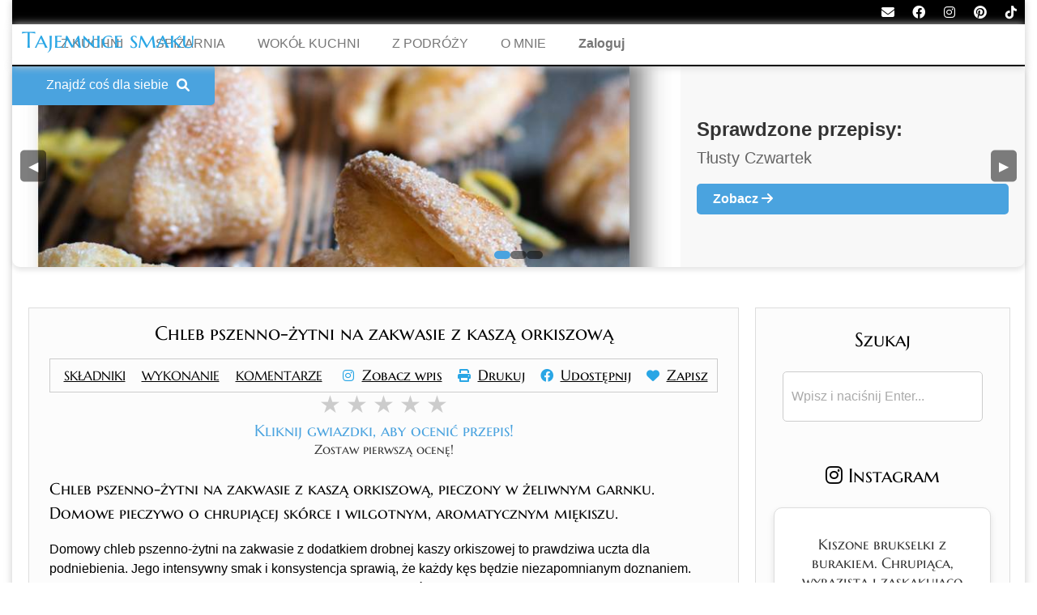

--- FILE ---
content_type: text/html; charset=UTF-8
request_url: https://tajemnicesmaku.pl/chleb-pszenno-zytni-na-zakwasie-z-kasza-orkiszowa-smakowite-pieczywo-domowe?utm_source=carousel
body_size: 24557
content:
<!DOCTYPE HTML>
<html lang="pl-PL">
<head>

<meta name="keywords" content="blog kulinarny, gotowanie, fotografia, przepisy"/>
<meta name="viewport" content="width=device-width, initial-scale=1">
<meta charset="UTF-8"/>
<meta http-equiv="X-UA-Compatible" content="IE=edge, chrome=1"/>
<link rel="stylesheet" href="https://tajemnicesmaku.pl/www/css/navbar.css????" type="text/css">


<link rel="canonical" href="https://tajemnicesmaku.pl/chleb-pszenno-zytni-na-zakwasie-z-kasza-orkiszowa-smakowite-pieczywo-domowe"/>
<title>Chleb pszenno-żytni na zakwasie z kaszą orkiszową</title>
<script type="application/ld+json">
    {
      "@context": "http://schema.org/",
      "@type": "Recipe",
      "name": "Chleb pszenno-żytni na zakwasie z kaszą orkiszową",
      "image": "https://tajemnicesmaku.pl/wp-content/uploads/2023/06/IMG_0137-960x1440.webp",
      "author": {
        "@type": "Person",
        "name": "Anna Sołyszko | Tajemnice Smaku",
        "url": "https://tajemnicesmaku.pl/o-mnie",
		"sameAs": [
			"https://www.facebook.com/tajemnicesmaku",
			"https://www.instagram.com/tajemnicesmaku",
			"https://pl.pinterest.com/tajemnicesmaku/",
			"https://www.tiktok.com/@tajemnice_smaku"
		]
      },
      "datePublished": "2023-06-18",
      "description": "Chleb pszenno-żytni na zakwasie z kaszą orkiszową, pieczony w żeliwnym garnku. Domowe pieczywo o chrupiącej skórce i wilgotnym, aromatycznym miękiszu.",
      "recipeCategory": ["Pieczywo", "Śniadania"],
      "keywords": ["chleb", "chleb na zakwasie", "chleb z garnka", "domowe pieczywo", "orkisz"],
	  "interactionStatistic": {
	 	 "@type": "InteractionCounter",
	 	 "interactionType": "http://schema.org/CommentAction",
	 	 "userInteractionCount": "0"
	  },	  
	  
      "recipeIngredient": [
		" 100 g aktywnego żytniego zakwasu na mące typ 2000",
		" 350 g mąki pszennej chlebowej typ 750",
		" 100 g mąki żytniej typ 2000",
		" 50 g drobnej kaszy orkiszowej",
		" 350 g wody",
		" 8 g soli",
		" łyżka nasion kminku, czarnuszki, sezamu, siemienia lnianego lub maku - opcjonalnie"
	  ],
      "recipeInstructions": [
		
		{
			"@type": "HowToStep",
			"text": "W dużej misce mieszamy wodę z zakwasem, mąką i kaszą."
		},
		
		{
			"@type": "HowToStep",
			"text": "Przykrywamy miskę i odstawiamy na 1 godzinę w temperaturze pokojowej."
		},
		
		{
			"@type": "HowToStep",
			"text": "Dodajemy sól i nasiona, a następnie wtłaczamy je w ciasto."
		},
		
		{
			"@type": "HowToStep",
			"text": "Ponownie przykrywamy i odstawiamy na 35 minut."
		},
		
		{
			"@type": "HowToStep",
			"text": "Składamy ciasto 3-4 razy co 35 minut."
		},
		
		{
			"@type": "HowToStep",
			"text": "Składanie ciasta: Zwilżoną wodą dłonią chwytamy ciasto z jednej strony, lekko naciągamy i składamy do środka. Obracamy miskę z ciastem i powtarzamy tę czynność 3-4 razy ze wszystkich stron."
		},
		
		{
			"@type": "HowToStep",
			"text": "Przekładamy ciasto na blat posypany mąką, formujemy bochenek i umieszczamy go w koszyczku."
		},
		
		{
			"@type": "HowToStep",
			"text": "Odstawiamy do lodówki na około 10-18 godzin."
		},
		
		{
			"@type": "HowToStep",
			"text": "Przed pieczeniem nagrzewamy żeliwny garnek w piekarniku przez około 30-45 minut w temperaturze 250°C."
		},
		
		{
			"@type": "HowToStep",
			"text": "Bochenek przekładamy na papier do pieczenia, nacinamy go."
		},
		
		{
			"@type": "HowToStep",
			"text": "Przekładamy do nagrzanego garnka (można z papierem) i pieczemy przez 20 minut w temperaturze 250°C z przykrywką."
		},
		
		{
			"@type": "HowToStep",
			"text": "Następnie zmniejszamy temperaturę do 230°C i pieczemy kolejne 20 minut bez przykrywki."
		},
		
		{
			"@type": "HowToStep",
			"text": "Upieczony chleb studzimy na kratce."
		}
      ]
    }
    </script>
<meta name="description" content="Chleb pszenno-żytni na zakwasie z kaszą orkiszową, pieczony w żeliwnym garnku. Domowe pieczywo o chrupiącej skórce i wilgotnym, aromatycznym miękiszu.">
<meta property="og:image" content="https://tajemnicesmaku.pl/wp-content/uploads/2023/06/IMG_0137-960x1440.webp" />
<meta property="og:site_name" content="Tajemnice smaku - Blog Kulinarny - Fotografia Kulinarna - Anna Sołyszko" />
<meta property="og:type" content="article" />
<meta property="og:title" content="Chleb pszenno-żytni na zakwasie z kaszą orkiszową" />
<meta property="og:description" content="Chleb pszenno-żytni na zakwasie z kaszą orkiszową, pieczony w żeliwnym garnku. Domowe pieczywo o chrupiącej skórce i wilgotnym, aromatycznym miękiszu." />
<meta property="og:url" content="https://tajemnicesmaku.pl/chleb-pszenno-zytni-na-zakwasie-z-kasza-orkiszowa-smakowite-pieczywo-domowe?utm_source=carousel" />
<meta name="twitter:card" content="summary" />
<meta name="twitter:title" content="Chleb pszenno-żytni na zakwasie z kaszą orkiszową" />
<meta name="twitter:description" content="Chleb pszenno-żytni na zakwasie z kaszą orkiszową, pieczony w żeliwnym garnku. Domowe pieczywo o chrupiącej skórce i wilgotnym, aromatycznym miękiszu." />
<style>body {
	max-width: 1250px!important;
	font-family: "Segoe UI", Helvetica, sans-serif;
	background-color: #fff;
	padding: 0;
	margin: auto;
	position: relative;
	box-shadow: 0px 0px 10px 0px #ccc;
}
.upperSpace {
	margin-top:80px;
}

figure {
	margin: 0!important;
}
input, textarea {
	font-size: 16px!important;
}
html {
	scroll-behavior: smooth;
}
#footBar{
	background-color: #ccc;
	width: 100%;
	height: 140px;
	position: absolute;
	right: 0;
	bottom: 0;
	left: 0;
	text-align: center;
	z-index:99999999;
}
.empty{
	height:150px;
	display:block;
}
.gray{
	background-color: #eee;
}
.white{
	background-color: #fff;
	padding: 0;
}
.mediumText{
	font-size: 100%;
	font-family: marcellusFont;
}
.smallText{
	color: black;
	font-size: 70%;
	font-family: marcellusFont;
}
.titleDiv{
	text-align: center;
	font-size: 150%;
}
.wideDiv {
	margin: auto;
	width: 90%;
	border-radius: 5px;
	max-width: 1000px;
}
.tile {
	width: 48%;
	padding: 0px 0px;
	margin-left: 10px;
	margin-bottom: 10px;
	text-align: center;
	background-color:white;
	box-shadow: 0px 0px 1px 0px #aaa;
	text-decoration:none;
	max-height: 400px;
	max-width: 450px;
	display: inline-block;
}
.tile:hover{
	box-shadow: 0px 0px 10px 0px #aaa;
}
.sideTile {
	width: 85%;
	padding: 0px 0px;
	margin-left: 10px;
	margin-bottom: 10px;
	text-align: center;
	background-color:white;
	box-shadow: 0px 0px 1px 0px #aaa;
	text-decoration:none;
	max-height: 400px;
	max-width: 450px;
	display: inline-block;
}
.sideTile:hover{
	box-shadow: 0px 0px 10px 0px #aaa;
}

.tileImage{
	position: relative;
}
.tileImage img{
	width: 100%;
	height: 300px;
	object-fit: cover;
}
.tileTitle{
	margin: auto;
	max-width: 95%;

}
.tileTitle h2{
	font-size: 120%;
	font-family: marcellusFont;
	color: black;

}
.labels{
	position: absolute; 
	top: 5px;
	left: 0px;
}
.labels p {
	background-color: white;
	padding: 5px 7px;
	text-align: left;
	color: black;
	font-family: marcellusFont;
	opacity: 0.9;
	font-size: 14px;
	width: fit-content;
	margin: 10px 0px;
	border-radius: 0px 10px 10px 0px;

	
}
.seasonLabels {
    position: absolute;
    bottom: 5px;
    right: 0px;
    display: flex;
    flex-direction: column-reverse; /* Ustawia elementy od dołu do góry */
}

.seasonLabels span {
    padding: 5px 7px;
    text-align: left; /* Tekst wyrównany do prawej */
    color: white; /* Kolor tekstu na jasnym tle */
    font-family: marcellusFont;
    opacity: 0.9;
    font-size: 14px;
    width: 50px;
    margin: 10px 0px;
    border-radius: 10px 0px 0px 10px; /* Zaokrąglone krawędzie po lewej stronie */

}

/* Tło dla każdego sezonu */
.seasonLabelWiosna {
    background-color: #4caf50; /* Zielony dla wiosny */
}

.seasonLabelLato {
    background-color: #ff9800; /* Pomarańczowy dla lata */
}

.seasonLabelJesień {
    background-color: #ff5722; /* Czerwono-pomarańczowy dla jesieni */
}

.seasonLabelZima {
    background-color: #2196f3; /* Niebieski dla zimy */
}
@media screen and (max-width: 1200px){
.tile{
	width: 94%;
	padding: 0px 0px;
	margin-left: 10px;
	margin-bottom: 10px;
	max-width: 94%;
}
}
.szukaj {
	margin: auto;
}
.szukaj input {
	width: 80%;
	height: 40px;
	border-radius: 5px;
	border: 1px solid #ccc;
	padding: 10px;
}
::placeholder {
  color: #aaa;
}
a button{
	background-color:#aaa;
	color: white;
	border: 0;
	padding: 10px 20px;
	font-size: 110%;
	border-radius: 5px;

}
a button:hover{
	cursor: pointer;
	color: black;
	background-color: #ddd;
	box-shadow: 0px 0px 3px 0px;
}
#home{
	display: flex;
	flex-wrap: wrap;
	margin-left: auto;
	width:100%;
	margin-top:80px;
}
#center{
	width: 70%;
	background-color:#fcfcfc;
	margin: 50px 10px 0px 20px;
	border: 1px solid #ddd;

	flex-wrap: wrap;

}
#searchTop{
	height: 150px;
	width: 100%;
	display:none;
}
#side{
	width: 25%;
	background-color:#fcfcfc;
	margin: 0px 0px 0px 10px;
	border: 1px solid #ddd;
	margin-top:50px;
}
#facebookPlugin{
	margin-top: 10px;
	width: 80%; 
	height: 130px; 
	margin-bottom: 10px;
}
#pinterestPlugin{
	margin-top:10px;
	width: 80%; 
	display: flex;
	margin-bottom: 10px;
}
#tagsSide{
	width: 80%; 
	display: block;
	text-align: center;
}
#tagsSide a{
	color: black;
}
#tagsSide a:hover{
	color: #29a6e5;
}
#instagramPlugin{
	margin-top:10px;
	width: 80%; 
	display: flex;
	margin-bottom: 10px;
	height: 240px;
	overflow:hidden;
}
.widgetPlugin{
	margin-top:10px;
	width: 80%; 
	display: flex;
	margin-bottom: 10px;
	overflow: hidden;
}

@media screen and (max-width: 1200px){
#searchTop{
	display: block;
	margin: 0px 0px 0px 0px;
	margin-top:0px;
}

#center, #side{
	width: 100%;
	margin: 0px 0px 20px 0px;
	padding: 0;
}
#center {
	margin: 0px;
	margin-bottom: 10px;
	margin-top:50px;
}
#facebookPlugin{
	width: 80%; 
	height: 130px; 
	overflow: hidden;
	display: block;
}
#instagramPlugin{
	display: none;
}
#pinterestPlugin{
	width: 80%; 
	overflow: hidden;
	display: block;
	text-align: center;

}
#tagsSide{
	width: 80%; 
	overflow: hidden;
	display: block;
	text-align: center;

}
}
#komentarze::before,
#porady::before,
#składniki::before,
#wykonanie::before {
	content: "";
	position: absolute;
	bottom: -10px; /* Określenie odległości od dolnej krawędzi nagłówka */
	height: 2px; /* Grubość linii */
	background-color: #29a6e5; /* Kolor linii */
	width: calc(50% + 100px); /* Mniejsza wartość między 50% szerokości a 400px */
	max-width: 400px; /* Maksymalna szerokość 400px */
	left: 0; /* Linia po lewej stronie nagłówka */
	content: ""; /* Pusty kontent dla pseudo-elementu */
}

#składniki, #wykonanie, #porady, #komentarze {
	position: relative;
	color:#29a6e5;
	font-size:140%;
}

.postContent {
	margin: 25px;
    line-height: 1.5;
}
.postContent h2{
	font-size:20px;
	font-family: marcellusFont;
}
.postContent h3{
	font-size:16px;
}
.postContent img{
	margin: auto;
	max-width: 100%;
	max-height: 750px;
}
.categoriesTagsDiv {
	background-color: white;
	margin: 10px;
	padding: 5px 10px;
	border-radius: 5px;
	border: 1px solid #ddd;
	line-height: 200%;
	display: inline-block;
	width: 90%;
}
.categoriesTagsDiv h2 {
	margin-top: 0;
	color: #266EE4;
}
.categoriesTagsDiv a {
	text-decoration: none;
	margin-right: 20px;
	float: left;
	color: black;
}
.categoriesTagsDiv a:hover {
	color: #29a6e5;
}
.commentsDiv div{
	padding: 3px;
	padding-left: 10px;
	background-color: #fff;
	margin-top: 10px;
	border-radius: 5px 5px 0px 5px;
	border: 1px solid #ddd;
}
.commentsDiv .nested{
	padding: 3px;
	padding-left: 10px;
	background-color: #fff;
	margin-top: 0px;
	border-radius: 0px 0px 0px 5px;
	border: 1px solid #ddd;
	border-top: 1px solid #fff;
}
#formularzKontaktowy{
	display: flex;
	flex-direction: column;
	flex-wrap: wrap;
	padding: 20px;
}
#formularzKontaktowy input{
	max-width: 300px;
	height: 30px;
	margin-bottom: 15px;
}
#formularzKontaktowy textarea{
	height: 200px;
	margin-bottom: 15px;
}
.formularzOdpowiedziOdpowiedz{
	text-align:right;
	margin-right: 10px;
	margin-bottom: 5px;
	color: #29a6e5;
	cursor: pointer;
}
.formularzOdpowiedziOdpowiedz:hover{
	color: #777;
}
.formularzOdpowiedzi{
	display: flex;
	flex-direction: column;
	flex-wrap: wrap;
	padding: 20px;
}
.formularzOdpowiedzi input{
	max-width: 300px;
	height: 30px;
	margin-bottom: 15px;
}
.formularzOdpowiedzi textarea{
	height: 100px;
	margin-bottom: 15px;
}
.clickableLabel {
	border:1px solid #ccc;
	padding:2px 8px 8px 8px;
	margin:0 0 10px;
	display:block; 
	
}
.clickableLabel input{
	position: relative;
	top: 8px;
}
.clickableLabel input:hover {
	cursor: pointer;
}
.clickableLabel:hover {
	background:#eee;
	cursor:pointer;
}
.sumbit{
	width: 100px;
	border: 0;
	border-radius: 5px;
	background-color: #29a6e5;
	color: white;
}
.sumbit:hover{
	background-color: #777;
	cursor: pointer;
}
.errorMsg{
	border-style: solid!important;
	border-color: #ff9999!important;
	width: 100%!important;
	margin-bottom: 20px!important;
	padding: 5px!important;
	border: 3px solid #ff9999!important;
	display: none;
}
.okMsg{
	border-style: solid;
	border-color: #99cc99!important;
	width: 100%;
	margin-bottom: 20px;
	padding: 5px;
	border: 3px solid #99cc99!important;
	display: none;
}

.postContent h3:has(+ p) {
	background: linear-gradient(to right, #efefef, #fcfcfc);
    padding: 10px;
    margin-bottom: 0;
    border-left: 2px solid #29a6e5;
}

.postContent h3 + p {
	background: linear-gradient(to right, #efefef, #fcfcfc);    
	padding: 10px;
    margin-top: 0;
    border-left: 2px solid #29a6e5;
}

.postContent li {
	padding: 4px 0;
	margin-left: 20px;
	align-items: baseline;
	margin-bottom: 10px;
}

.postContent ol, .postContent ul {
	counter-reset: item;
	list-style-type: none;
	padding-left: 0;
	padding: 0;
	background: linear-gradient(to right, #efefef, #fcfcfc);
	list-style-position: inside;
}

.postContent ol li::before {
  counter-increment: item;
  content: counters(item, ".") ". ";
  font-weight: bold;
  color: #a2a2a2;
  padding-right: 15px;
  white-space: nowrap;
}

.postContent ul li::before {
  content: "•";
  color: #a2a2a2;
  font-size: 1em;
  padding-right: 15px;
}
.postContent a {
	color: #007bff;
	text-decoration: none;
	 transition: color 0.3s ease-in-out;
}
.postContent a::before {
  content: ''; 
  position: absolute;
  width: 100%;
  height: 2px;
  bottom: -3px;
  left: 0;
  background-color: #007bff;
  visibility: hidden;
  transform: scaleX(0); 
  transition: all 0.3s ease-in-out;
}

.postContent a:hover, .postContent a:focus {
  color: #0056b3; 
  background-color:#efefef;
}

.postContent a:hover::before, .postContent a:focus::before {
  visibility: visible; 
  transform: scaleX(1); 
}

@font-face {
    font-family: marcellusFont;
    font-weight: bold;
    src: url(MarcellusSC-Regular.ttf);
}

#navBar {
    top: 30px;
    max-width: 1250px;
    background-color: #fff;
    width: 100%;
    height: 50px;
    padding: 0;
    margin: 0;
    position: fixed;
    text-align: right;
    display: flex;
    justify-content: right;
    overflow: visible;
    border-bottom: 2px solid black;
    z-index: 10;
    box-shadow: 0px 0px 10px 0px #ccc;
	z-index:2000;
}

#menuHome {
    margin: auto 0 auto 0;
    position: absolute;
    left: 12px;
    top: 0px;
    text-align: left;
    max-width: 400px;
}

#menuHome a {
    text-decoration: none;
    color: #29a6e5;
    font-size: 28px;
    font-weight: lighter;
    font-family: marcellusFont;
}

#menuHome h1 {
    padding: 0px;
    margin: auto;
}

#menuHome h2 {
    font-size: 14px;
    font-family: marcellusFont;
    margin: auto;
    padding-right: 80px;
    display: none;
}
#menuPoints {
	margin-top: 0px;
}
#menuPoints li {
    display: inline;
    float: left;
}

#menuPoints li a {
    display: block;
    padding: 15px 20px;
    text-decoration: none;
    color: #777;
    transition: background-color 0.3s ease, color 0.3s ease; /* Płynny efekt przejścia */
}

#menuPoints li a:hover {
    background-color: #29a6e5;
    color: #fff;
}

#menuToggle {
    display: none !important;
}

    /* Podmenu dla "Konto" na komputerze */
    .dropdown {
        position: relative;
    }
    .submenu {
        display: none;
        position: absolute;
        background-color: #fff;
        box-shadow: 0 4px 8px rgba(0,0,0,0.1);
        list-style: none;
        padding: 0px 0;
		top: calc(100% - 1px);
        right: 0;
    }
	.submenu li {
		width: 100%;
		text-align: center
	}
    .dropdown:hover .submenu {
        display: block;
    }

    /* Ukrywanie i pokazywanie na urządzeniach */
    .desktop-only {
        display: inline-block !important;
    }
    .mobile-only {
        display: none !important;
    }

    /* Styl dla wersji mobilnej */
    @media (max-width: 768px) {
        .desktop-only {
            display: none !important;
        }
        .mobile-only {
            display: inline-block !important;
        }
        .mobile-account {
            color: #29a6e5;
            font-weight: bold;
        }
    }


/* Desktop-specific styles for menu */
@media screen and (min-width: 1200px) {
    #navBar {
        justify-content: right;
    }
    #menuPoints .desktop-only {
        display: inline-block !important;
    }
    #menuPoints .mobile-only {
        display: none !important;
    }
    #accountMenu {
        position: relative;
    }
    #accountMenu ul {
        display: none;
        position: absolute;
        background-color: #fff;
        list-style: none;
        padding: 0;
        margin: 0;
        top: 100%;
        right: 0;
        border: 1px solid #ccc;
    }
    #accountMenu:hover ul {
        display: block;
    }
    #accountMenu ul li a {
        color: #777;
        padding: 10px;
        display: block;
        transition: background-color 0.3s ease, color 0.3s ease; /* Dodanie płynnego efektu */
    }
    #accountMenu ul li a:hover {
        background-color: #29a6e5;
        color: #fff;
    }
}

/* Mobile-specific styles for menu */
@media screen and (max-width: 1200px) {
    #menuHome h2 {
        font-size: 10px;
    }
    #title {
        font-size: 32px !important;
    }
    #menuToggle {
        display: block !important;
    }
    #navBar {
        justify-content: flex-end !important;
    }
    .menuPoints {
        position: absolute;
        top: 50px;
        display: block;
        flex-flow: column;
        width: 250px;
        list-style-type: none;
        -webkit-font-smoothing: antialiased;
        transform-origin: 0% 0%;
        transition: transform 0.5s cubic-bezier(0.77, 0.2, 0.05, 1.0);
    }
    .menuPointsHidden {
        transform: translate(100%, 0);
    }
    .menuPointsShown {
        transform: none;
    }
    #menuPoints li a {
        width: 220px;
        text-align: left;
        color: white;
        background-color: rgba(0, 0, 0, 0.7);
        padding: 8px 25px;
        font-size: 90%;
        transition: background-color 0.3s ease, color 0.3s ease; /* Dodanie płynnego efektu */
    }
    #menuPoints li a:hover {
        background-color: #29a6e5;
        color: #fff;
    }
    #menuPoints .desktop-only {
        display: none !important;
    }
    #menuPoints .mobile-only {
        display: inline-block !important;
    }
}

@media screen and (max-width: 350px) {
    #title {
        font-size: 22px !important;
    }
}
#headerBar{
	max-width: 1250px;
	height:30px;
	width: 100%;
	position: fixed;
	background-color: black;
	top: 0;
	z-index: 10;
	box-shadow: 0px 0px 10px 0px #ccc;
	-webkit-user-select: none; /* Safari */
	-ms-user-select: none; /* IE 10 and IE 11 */
	user-select: none; /* Standard syntax */
	text-align: right;
}
@media screen and (max-width: 1200px){
#headerBar{
	text-align: center;
}
}
#menuToggle
{
	display: block;
	position: relative;
	top: 0;
	z-index: 1;
	padding: 10px;
	-webkit-user-select: none;
	user-select: none;
	background-color:#ddd;
}
#menuToggle input
{
	display: block;
	width: 100%;
	height: 100%;
	position: absolute;
	cursor: pointer;
	top: -3px;
	right: -3px;
	opacity:0;
	z-index: 2;
	-webkit-touch-callout: none;
}
#menuToggle span
{
	top:5px;
	display: block;
	width: 20px;
	height: 3px;
	margin-bottom: 5px;
	position: relative;
	background: #777;
	border-radius: 4px;
	z-index: 1;
	transform-origin: 0px 0px;	
	transition: transform 0.5s cubic-bezier(0.77,0.2,0.05,1.0),
				background 0.5s cubic-bezier(0.77,0.2,0.05,1.0),
				opacity 0.55s ease;
}
#menuToggle span:first-child
{
  transform-origin: 0% 0%;
}
#menuToggle span:nth-last-child(2)
{
  transform-origin: 0% 100%;
}
#menuToggle input:checked ~ span
{
  opacity: 1;
  transform: translate(2px, -0px) rotate(30deg) ;
  background: white;
}
#menuToggle input:checked ~ span:nth-last-child(2)
{
  opacity: 0;
  transform: rotate(0deg) scale(0.2, 0.2);
}
#menuToggle input:checked ~ span:nth-last-child(1)
{
  transform: translate(0.5px, 3.5px) rotate(-30deg);
}.paginacja{
	width: 100%;
	text-align: left;
	margin-bottom: 20px;
	margin-top: 10px;
}
.paginacja ul{
	margin: 0;
	display: inline-block;
}
.paginacja li{
	background-color: white;
	list-style-type: none;
	float: left;
	padding: 5px 20px;
	margin: 5px 5px;
	box-shadow: 1px 1px 1px 1px #ccc;
	border-radius: 3px;
	-webkit-user-select: none; /* Safari */
	-ms-user-select: none; /* IE 10 and IE 11 */
	user-select: none; /* Standard syntax */
}
.paginacja li:hover{
	cursor: pointer;
	background-color: #29a6e5;
	color: white;
}
.paginacja .selectedLi{
	background-color:#999;
	color: white;
}
.paginacja .selectedLi:hover{
	background-color:#999;
	cursor:default;
}.fa {  
	padding: 2px;  
	text-align: center;  
	margin: 5px 5px;  
	font-size: 16px;  
	width: 20px; 
	color: white;	
	text-decoration: none;
}  
.fa:hover {  
	color: #29a6e5;	
	cursor: pointer;
}  
:root {
	--divCount: -1250px;
	--time: 20s;
}
.slideCarousel {
	overflow: hidden;
	margin-top: 100px;
}
.slideCarousel h2 {
	font-weight: 400;
	font-size: 175%;
	color: #b30000;
}
.tech-slideshow {
	height: 300px;
	width: 10000px;
	margin: 0 0;
	position: relative;
	transform: translate3d(0, 0, 0);
}


.tech-slideshow > div {
	height: 300px;
	width: 100%;
	position: absolute;
	top: 0;
	left: 0;
	height: 100%;
	transform: translate3d(0, 0, 0);
}
.tech-slideshow .mover-1 {
	animation: moveSlideshow var(--time) linear infinite;

}
.tech-slideshow .mover-1:hover {
	animation-play-state: paused;
}
.tech-slideshow .mover-1 .carouselItem{
	width: 180px;
	height: 100%;
	float: left;
	text-decoration: none;
	padding-left: 5px;
	padding-right: 5px;

	cursor: pointer;
	border-left: 2px solid white;
	border-right: 2px solid white;
	text-align: center;

}
.carouselText{
	color: black;
}
.tech-slideshow .mover-1 .carouselText1{
	font-size: 120%;
}
.tech-slideshow .mover-1 .carouselText2{
	font-size: 80%;
}
.tech-slideshow .mover-1 .carouselText4{
	font-size: 150%;
	color: red;
} 

.tech-slideshow .mover-1 .carouselItem:hover{
	box-shadow: 0px 0px 10px 0px #aaa;

}
@keyframes moveSlideshow {
  from {left: 0px;}
  to {left: var(--divCount);}
}
.carouselItem img{
	transform: scale(1.2);
}</style><link rel="preload" href="https://cdnjs.cloudflare.com/ajax/libs/font-awesome/6.1.1/css/all.min.css" as="style" onload="this.onload=null;this.rel='stylesheet'">
<noscript><link rel="stylesheet" href="https://cdnjs.cloudflare.com/ajax/libs/font-awesome/6.1.1/css/all.min.css"></noscript>
<script async src="https://pagead2.googlesyndication.com/pagead/js/adsbygoogle.js?client=ca-pub-3639923118764673"
     crossorigin="anonymous"></script>
<!-- Global site tag (gtag.js) - Google Analytics -->
<script async src="https://www.googletagmanager.com/gtag/js?id=G-0YEVLWQN00"></script>
<script>
  window.dataLayer = window.dataLayer || [];
  function gtag(){dataLayer.push(arguments);}
  gtag('js', new Date());

  gtag('config', 'G-0YEVLWQN00');
</script>

<!--<script src="https://tajemnicesmaku.pl/www/js/cookie.js"></script>
<script src='https://tajemnicesmaku.pl/www/js/userbehaviour.js'></script>-->

<script>String.prototype.replaceAll = function(str1, str2, ignore) 
{
    return this.replace(new RegExp(str1.replace(/([\/\,\!\\\^\$\{\}\[\]\(\)\.\*\+\?\|\<\>\-\&])/g,"\\$&"),(ignore?"gi":"g")),(typeof(str2)=="string")?str2.replace(/\$/g,"$$$$"):str2);
} 
function setCookie(name,value,days) {
    var expires = "";
    if (days) {
        var date = new Date();
        date.setTime(date.getTime() + (days*24*60*60*1000));
        expires = "; expires=" + date.toUTCString();
    }
    document.cookie = name + "=" + (value.replaceAll(";", ",") || "")  + expires + "; path=/";
}
function getCookie(name) {
    var nameEQ = name + "=";
    var ca = document.cookie.split(';');
    for(var i=0;i < ca.length;i++) {
        var c = ca[i];
        while (c.charAt(0)==' ') c = c.substring(1,c.length);
        if (c.indexOf(nameEQ) == 0) return c.substring(nameEQ.length,c.length);
    }
    return null;
}
function eraseCookie(name) {   
    document.cookie = name +'=; Path=/; Expires=Thu, 01 Jan 1970 00:00:01 GMT;';
}function followUser(element, distance) {
	if (window.pageYOffset >= distance) {
		element.classList.add("sticky")
	} else {
		element.classList.remove("sticky");
	}
}
function changeUrl(href)
{
	window.location.href= href;
}
function scrollTo(id, offset)
{
	var node = document.getElementById(id);
	var location = node.getBoundingClientRect().top - document.body.getBoundingClientRect().top - offset;
	document.documentElement.scrollTop = location;
}</script><script>
function trackEvent(eventname) {
    var currentUrl = window.location.href; 
	
    if (typeof gtag === "function") {
        gtag('event', eventname, {
            'event_category': 'Interaction',
            'event_label': currentUrl, 
            'value': 1
        });
    }
}
</script>

</head>
<body onload='onLoad()'>
<div id="headerBar">
<a href="javascript:decryptEmail('a29udGFrdEB0YWplbW5pY2VzbWFrdS5wbA==');" class="fa fa-solid fa-envelope"></a>
<a target="_blank" rel="noopener noreferrer" href="https://www.facebook.com/tajemnicesmaku/" class="fa fa-brands fa-facebook"></a>
<a target="_blank" rel="noopener noreferrer" href="https://www.instagram.com/tajemnicesmaku/" class="fa fa-brands fa-instagram"></a>
<a target="_blank" rel="noopener noreferrer" href="https://pinterest.com/tajemnicesmaku/" class="fa fa-brands fa-pinterest"></a>
<a target="_blank" rel="noopener noreferrer" href="https://www.tiktok.com/@tajemnice_smaku" class="fa fa-brands fa-tiktok"></a>
</div>

<div id="navBar">    
    <div id="menuHome">
        <h1><a id='title' href="https://tajemnicesmaku.pl/">Tajemnice smaku</a></h1>
        <h2 style="display: none;">BLOG KULINARNY – FOTOGRAFIA KULINARNA – ANNA SOŁYSZKO</h2>
    </div>
    <div id="menuToggle">
        <input id="hamburger" type="checkbox" onclick="changeHamburger()" />
        <span></span>
        <span></span>
        <span></span>
    </div>
    <ul id="menuPoints" class="menuPoints menuPointsHidden">
        <li><a href="https://tajemnicesmaku.pl/category/z-kuchni">Z KUCHNI</a></li>
        <li><a href="https://tajemnicesmaku.pl/category/spizarnia">SPIŻARNIA</a></li>
        <li><a href="https://tajemnicesmaku.pl/category/wokol-kuchni">WOKÓŁ KUCHNI</a></li>
		<li><a href="https://tajemnicesmaku.pl/category/z-podrozy">Z PODRÓŻY</a></li>
        <li><a href="https://tajemnicesmaku.pl/o-mnie">O MNIE</a></li>
                    <li><a href="https://tajemnicesmaku.pl/logowanie"><b>Zaloguj</b></a></li>
            </ul>
</div>

<script>
    function changeHamburger() {
        var node = document.getElementById('menuPoints');
        var checked = document.getElementById('hamburger').checked;
        if (checked) {
            node.classList.add("menuPointsShown");
            node.classList.remove("menuPointsHidden");
        } else {
            node.classList.add("menuPointsHidden");
            node.classList.remove("menuPointsShown");
        }
    }
    function decryptEmail(encoded) {
        var address = atob(encoded);
        window.location.href = "mailto:" + address;
    }

    function logoutUser() {
        fetch('https://tajemnicesmaku.pl/www/ajax/logout.php', {
            method: 'POST',
            headers: { 'Content-Type': 'application/x-www-form-urlencoded' }
        })
        .then(() => {
            window.location.reload(); // Odświeżenie bieżącej strony po wylogowaniu
        })
        .catch(error => {
            console.error('Błąd podczas wylogowywania:', error);
        });
    }
</script>
<style>
    /* Styl przycisku lupy */
    .menu-trigger {
        position: fixed;
        top: 80px;
        left: calc(50% - 625px); /* Domyślne pozycjonowanie */
        width: 250px;
        height: 50px;
        background-color: #4aa3df; /* Jasny niebieski */
        color: white;
        display: flex;
        align-items: center;
        justify-content: center;
        cursor: pointer;
        border-top-right-radius: 5px;
        border-bottom-right-radius: 5px;
        z-index: 1000;
        transition: background-color 0.3s;
    }

    .menu-trigger:hover {
        background-color: #5bbbf0; /* Jaśniejszy niebieski */
    }

    /* Styl menu */
    .vertical-menu {	
        position: fixed;
        top: 80px;
        left: calc(50% - 625px); /* Domyślne pozycjonowanie */
        width: 250px; /* Szerokość menu */
        height: calc(100% - 80px); /* Wysokość zależna od okna */
        background-color: #3a8bc1; /* Jasny ciemny niebieski */
        overflow-y: auto;
        padding-top: 40px;
        box-shadow: 2px 0 5px rgba(0, 0, 0, 0.5);
        opacity: 0; /* Niewidoczne */
        visibility: hidden; /* Całkowicie ukryte */
        transition: opacity 0.3s ease, visibility 0.3s ease;
        z-index: 9999999999999999;
    }
	.vertical-menu > div:last-child {
		margin-bottom: 80px; /* Dodanie miejsca na dole ostatniego elementu */
	}
    .vertical-menu.open {
        opacity: 0.95; /* Widoczne */
        visibility: visible; /* Widoczne */
    }

    .vertical-menu a {
        display: block;
        color: white;
        padding: 10px 20px;
        text-decoration: none;
        font-size: 16px;
        background-color: #3a8bc1; /* Jasny ciemny niebieski */
        transition: background 0.3s;
    }

    .vertical-menu a:hover {
        background-color: #4aa3df; /* Jasny niebieski */
    }

    .vertical-menu .menu-header {
        font-size: 18px;
        font-weight: bold;
        padding: 15px 20px;
        cursor: pointer;
        color: white;
        background-color: #3a8bc1; /* Jasny ciemny niebieski */
        border-bottom: 1px solid #5bbbf0;
        position: relative;
    }

    .vertical-menu .menu-header:hover {
        background-color: #4aa3df; /* Jasny niebieski */
    }

    .vertical-menu .submenu {
        display: none;
        background-color: #357aa6; /* Bardzo jasny ciemny niebieski */
        padding-left: 20px;
        position: relative;
    }

    .vertical-menu .submenu.open {
        display: block;
    }

    .vertical-menu .submenu a {
        font-size: 14px;
        padding: 8px 20px;
        display: block;
        background-color: #357aa6; /* Bardzo jasny ciemny niebieski */
        color: white;
    }

    .vertical-menu .submenu a:hover {
        background-color: #4aa3df; /* Jasny niebieski */
    }

    /* Styl strzałki do zamknięcia menu */
    .vertical-menu .close-menu {
        position: absolute;
        top: 0;
        left: 0;
        width: 100%; /* Przyciski na całą szerokość menu */
        height: 40px; /* Wysokość przycisku */
        background-color: #357aa6; /* Bardzo jasny ciemny niebieski */
        color: white;
        font-size: 18px;
        cursor: pointer;
        display: flex;
        align-items: center;
        justify-content: flex-end; /* Strzałka po prawej stronie */
        padding-right: 0px; /* Odsunięcie od prawej krawędzi */
    }

    .vertical-menu .close-menu i {
        margin-right: 15px; /* Drobne odsunięcie samej ikony od prawej */
    }

    .vertical-menu .close-menu:hover {
        background-color: #5bbbf0; /* Jaśniejszy niebieski */
        color: #ff5555;
    }

    /* Styl formularza wyszukiwania */
    .vertical-menu .search-container {
        padding: 0px;
        text-align: center;
    }

    .vertical-menu .search-container input[type="text"] {
        width: 100%;
        padding: 10px;
        margin-top: 10px;
        font-size: 16px;
        border: 1px solid #4aa3df;
        border-radius: 2px;
        background-color: white; /* Bardzo jasny ciemny niebieski */
        outline: none;
        box-sizing: border-box;
    }

    .vertical-menu .search-container input[type="text"]::placeholder {
        color: #aaa;
    }

    .vertical-menu .search-container input[type="text"]:focus {
        border-color: #5bbbf0; /* Jaśniejszy niebieski */
    }

    .search-container button {
        width: 100%;
        padding: 10px;
        margin-top: 10px;
        font-size: 16px;
        background-color: #357aa6; /* Bardzo jasny ciemny niebieski */
        color: white;
        border: none;
        border-radius: 5px;
        cursor: pointer;
    }

    .search-container button:hover {
        background-color: #4aa3df; /* Jasny niebieski */
    }

    /* Responsywność */
    @media (max-width: 1250px) {
        .menu-trigger {
            left: 0px; /* Przy lewej krawędzi ekranu */
        }

        .vertical-menu {
            left: 0px; /* Przesunięcie menu, aby zaczynało się przy lewej krawędzi */
            width: 250px; /* Zachowanie pierwotnej szerokości */
        }
    }

    @media (max-width: 768px) {
        .menu-trigger {
            left: 0px; /* Przycisk nadal przy lewej krawędzi */
        }

        .vertical-menu {
            left: 0px; /* Przesunięcie menu dla małych ekranów */
            width: 250px; /* Zachowanie pierwotnej szerokości */
        }
    }
</style>

<script>
    document.addEventListener("DOMContentLoaded", function () {
        const menuTrigger = document.querySelector(".menu-trigger");
        const verticalMenu = document.querySelector(".vertical-menu");
        const closeMenu = document.querySelector(".close-menu");
        const menuHeaders = document.querySelectorAll(".menu-header");

        // Kliknięcie w lupę rozwija menu
        menuTrigger.addEventListener("click", function () {
            verticalMenu.classList.add("open");
            menuTrigger.style.display = "none";
			trackEvent('showLeftMenu');
        });

        // Kliknięcie w strzałkę zamyka menu
        closeMenu.addEventListener("click", function () {
            verticalMenu.classList.remove("open");
            menuTrigger.style.display = "flex";
        });

        // Kliknięcie w kategorię rozwija podmenu
        menuHeaders.forEach(header => {
            header.addEventListener("click", function () {
                const submenu = this.nextElementSibling;

                // Zamknij inne podmenu
                document.querySelectorAll(".submenu").forEach(menu => {
                    if (menu !== submenu) {
                        menu.classList.remove("open");
                    }
                });

                // Rozwiń lub zamknij kliknięte podmenu
                submenu.classList.toggle("open");
            });
        });
    });
</script>

<div class="menu-trigger">
	    <span style="margin-left: 10px; margin-right:10px; font-size: 16px; color: white;">Znajdź coś dla siebie</span>
    <i class="fas fa-search"></i>
</div>

<div class="vertical-menu">
    <div class="close-menu">
	    <span style="margin-left: 10px; margin-right:10px; font-size: 16px; color: white;">Ukryj menu</span>
        <i class="fas fa-arrow-left"></i>
    </div>
    <div class="search-container">
        <form class="szukaj" role="search" method="get" action="https://tajemnicesmaku.pl/">
            <input type="text" name="s" placeholder="Wpisz i naciśnij Szukaj...">
            <button type="submit">Szukaj</button>
        </form>
    </div><div><div class="menu-header">Z Okazji...</div><div class="submenu"><a href="https://tajemnicesmaku.pl/tag/tlusty-czwartek">Tłusty Czwartek</a><a href="https://tajemnicesmaku.pl/tag/walentynki">Walentynki</a><a href="https://tajemnicesmaku.pl/tag/karnawal">Karnawał</a><a href="https://tajemnicesmaku.pl/tag/wielkanoc">Wielkanoc</a><a href="https://tajemnicesmaku.pl/tag/dzien-dziecka">Dzień Dziecka</a><a href="https://tajemnicesmaku.pl/tag/halloween">Halloween</a><a href="https://tajemnicesmaku.pl/tag/boze-narodzenie">Boże Narodzenie</a><a href="https://tajemnicesmaku.pl/tag/sylwester">Sylwester</a><a href="https://tajemnicesmaku.pl/tag/grill">Grill</a><a href="https://tajemnicesmaku.pl/tag/pomysl-na-prezent">Pomysł Na Prezent</a><a href="https://tajemnicesmaku.pl/tag/przyjecia-i-imprezy">Przyjęcia I Imprezy</a></div></div><div><div class="menu-header">Cztery Pory Roku</div><div class="submenu"><a href="https://tajemnicesmaku.pl/tag/zima">Zima</a><a href="https://tajemnicesmaku.pl/tag/wiosna">Wiosna</a><a href="https://tajemnicesmaku.pl/tag/lato">Lato</a><a href="https://tajemnicesmaku.pl/tag/jesien">Jesień</a></div></div><div><div class="menu-header">Plan Dnia</div><div class="submenu"><a href="https://tajemnicesmaku.pl/category/sniadania">Śniadania</a><a href="https://tajemnicesmaku.pl/category/obiady">Obiady</a><a href="https://tajemnicesmaku.pl/category/kolacje">Kolacje</a><a href="https://tajemnicesmaku.pl/category/przekaski">Przekąski</a><a href="https://tajemnicesmaku.pl/category/zupy">Zupy</a></div></div><div><div class="menu-header">Na Słodko</div><div class="submenu"><a href="https://tajemnicesmaku.pl/tag/babeczki?filter=na-slodko">Babeczki</a><a href="https://tajemnicesmaku.pl/tag/ciasta?filter=na-slodko">Ciasta</a><a href="https://tajemnicesmaku.pl/tag/ciasteczka?filter=na-slodko">Ciasteczka</a><a href="https://tajemnicesmaku.pl/tag/czekolada?filter=na-slodko">Czekolada</a><a href="https://tajemnicesmaku.pl/tag/deser-w-sloiku?filter=na-slodko">Deser W Słoiku</a><a href="https://tajemnicesmaku.pl/tag/drozdzowki-i-buleczki?filter=na-slodko">Drożdżówki I Bułeczki</a><a href="https://tajemnicesmaku.pl/tag/lody?filter=na-slodko">Lody</a><a href="https://tajemnicesmaku.pl/tag/owocowe?filter=na-slodko">Owocowe</a><a href="https://tajemnicesmaku.pl/tag/paczki?filter=na-slodko">Pączki</a><a href="https://tajemnicesmaku.pl/tag/rogaliki?filter=na-slodko">Rogaliki</a><a href="https://tajemnicesmaku.pl/tag/sernik?filter=na-slodko">Sernik</a><a href="https://tajemnicesmaku.pl/tag/tartaletki?filter=na-slodko">Tartaletki</a></div></div><div><div class="menu-header">Pieczywo</div><div class="submenu"><a href="https://tajemnicesmaku.pl/tag/bagietki?filter=pieczywo">Bagietki</a><a href="https://tajemnicesmaku.pl/tag/bajgle?filter=pieczywo">Bajgle</a><a href="https://tajemnicesmaku.pl/tag/bulki?filter=pieczywo">Bułki</a><a href="https://tajemnicesmaku.pl/tag/chalka?filter=pieczywo">Chałka</a><a href="https://tajemnicesmaku.pl/tag/chleb-na-drozdzach?filter=pieczywo">Chleb Na Drożdżach</a><a href="https://tajemnicesmaku.pl/tag/chleb-na-zakwasie?filter=pieczywo">Chleb Na Zakwasie</a><a href="https://tajemnicesmaku.pl/tag/chleb-pszenny?filter=pieczywo">Chleb Pszenny</a><a href="https://tajemnicesmaku.pl/tag/chleb-z-garnka?filter=pieczywo">Chleb Z Garnka</a></div></div><div><div class="menu-header">Ryby</div><div class="submenu"><a href="https://tajemnicesmaku.pl/tag/dorsz?filter=ryby">Dorsz</a><a href="https://tajemnicesmaku.pl/tag/krewetki?filter=ryby">Krewetki</a><a href="https://tajemnicesmaku.pl/tag/losos?filter=ryby">łosoś</a><a href="https://tajemnicesmaku.pl/tag/sledzie?filter=ryby">śledzie</a></div></div></div><style>
.upperSpace {
    margin-top: 0px !important;
}
.banner-container {
    position: relative;
    width: 100%;
    height: 250px;
    background: #f8f8f8;
    margin-top: 80px;
    border-radius: 10px;
    overflow: hidden;
    box-shadow: 0 4px 6px rgba(0, 0, 0, 0.1);
}
.banner-slide {
    position: absolute;
    top: 0;
    left: 0;
    width: 100%;
    height: 100%;
    display: none;
    align-items: center;
    opacity: 0;
    transition: opacity 1s ease;
}
.banner-slide.active {
    display: flex;
    opacity: 1;
}
.banner-image {
    flex: 0 0 66%;
    height: 100%;
    background-size: cover;
    background-position: center;
    position: relative;
    transition: filter 0.5s ease;
}
@media screen and (max-width: 800px){
	.banner-image {
    flex: 0 0 50%;
}
}

.banner-slide.active .banner-image {
    animation: flashEffect 1s ease;
}

@keyframes flashEffect {
    0% {
        filter: brightness(1.3);
    }
    
    100% {
        filter: brightness(1);
    }
}
.banner-content {
    flex: 1;
    padding: 20px;
    display: flex;
    flex-direction: column;
    justify-content: center;
    text-align: left;
}
.banner-btn {
    display: inline-block;
    padding: 10px 20px;
    background: #4aa3df;
    color: #fff;
    text-decoration: none;
    border-radius: 5px;
    font-size: 16px;
    font-weight: bold;
    margin-top: 10px;
    transition: background 0.3s, transform 0.2s;
}
.banner-btn:hover {
    background: #357ab8;
    transform: translateY(-2px);
    box-shadow: 0 4px 6px rgba(0, 0, 0, 0.1);
}
.banner-controls {
    position: absolute;
    bottom: 10px;
    left: 50%;
    transform: translateX(-50%);
    display: flex;
    gap: 10px;
}
.banner-control {
    width: 20px;
    height: 10px;
    background: rgba(0, 0, 0, 0.5);
    border-radius: 5px;
    cursor: pointer;
    transition: background 0.3s;
}
.banner-control.active {
    background: #4aa3df;
}
.banner-arrow {
    position: absolute;
    top: 50%;
    transform: translateY(-50%);
    background: rgba(0, 0, 0, 0.5);
    color: #fff;
    padding: 10px;
    border-radius: 5px;
    cursor: pointer;
    transition: background 0.3s;
    z-index: 10;
}
.banner-arrow:hover {
    background: rgba(0, 0, 0, 0.7);
}
.banner-arrow.left {
    left: 10px;
}
.banner-arrow.right {
    right: 10px;
}
</style>
    
<div class="banner-container">
        <div id="banner-slides">
                            <div class="banner-slide">
                    <div class="banner-image" style="background-image: url('https://tajemnicesmaku.pl/wp-content/uploads/2021/01/Gesie-lapki.jpg');"></div>
                    <div class="banner-content">
                        <h2 style="margin:0; font-size:24px; color:#333; font-weight:bold;">Sprawdzone przepisy:</h2>
                        <p style="font-size:20px; color:#666; margin:10px 0; text-transform: capitalize;">
                            tłusty czwartek                        </p>
                        <a onclick="trackEvent('banerAutopromocja');" href="https://tajemnicesmaku.pl/tag/tlusty-czwartek" class="banner-btn">
                            Zobacz <i class="fas fa-arrow-right"></i>
                        </a>
                    </div>
                </div>
                            <div class="banner-slide">
                    <div class="banner-image" style="background-image: url('https://tajemnicesmaku.pl/wp-content/uploads/2019/12/mini-stollen-3.jpg');"></div>
                    <div class="banner-content">
                        <h2 style="margin:0; font-size:24px; color:#333; font-weight:bold;">Sprawdzone przepisy:</h2>
                        <p style="font-size:20px; color:#666; margin:10px 0; text-transform: capitalize;">
                            zima                        </p>
                        <a onclick="trackEvent('banerAutopromocja');" href="https://tajemnicesmaku.pl/tag/zima" class="banner-btn">
                            Zobacz <i class="fas fa-arrow-right"></i>
                        </a>
                    </div>
                </div>
                            <div class="banner-slide">
                    <div class="banner-image" style="background-image: url('https://tajemnicesmaku.pl/wp-content/uploads/2021/12/ciasteczka-z-rooibos.jpg');"></div>
                    <div class="banner-content">
                        <h2 style="margin:0; font-size:24px; color:#333; font-weight:bold;">Sprawdzone przepisy:</h2>
                        <p style="font-size:20px; color:#666; margin:10px 0; text-transform: capitalize;">
                            karnawał                        </p>
                        <a onclick="trackEvent('banerAutopromocja');" href="https://tajemnicesmaku.pl/tag/karnawal" class="banner-btn">
                            Zobacz <i class="fas fa-arrow-right"></i>
                        </a>
                    </div>
                </div>
                    </div>

                    <div class="banner-controls">
                                    <div class="banner-control" data-index="0"></div>
                                    <div class="banner-control" data-index="1"></div>
                                    <div class="banner-control" data-index="2"></div>
                            </div>
            <div class="banner-arrow left" id="prev-banner">&#9664;</div>
            <div class="banner-arrow right" id="next-banner">&#9654;</div>
        </div>
<script>
    const slides = document.querySelectorAll(".banner-slide");
    const controls = document.querySelectorAll(".banner-control");
    const prevArrow = document.getElementById("prev-banner");
    const nextArrow = document.getElementById("next-banner");
    const totalSlides = slides.length;

    if (totalSlides > 1) {
        let currentSlide = 0;
        let autoSlideInterval;

        function updateSlides() {
            slides.forEach((slide, index) => {
                slide.classList.remove("active");
                controls[index].classList.remove("active");
                if (index === currentSlide) {
                    slide.classList.add("active");
                    controls[index].classList.add("active");
                }
            });
        }

        function resetAutoSlide() {
            clearInterval(autoSlideInterval);
            autoSlideInterval = setInterval(showNextSlide, 6000);
        }

        function showNextSlide() {
            currentSlide = (currentSlide + 1) % totalSlides;
            updateSlides();
        }

        function showPrevSlide() {
            currentSlide = (currentSlide - 1 + totalSlides) % totalSlides;
            updateSlides();
        }

        function showSlide(index) {
            currentSlide = index;
            updateSlides();
        }

        controls.forEach((control, index) => {
            control.addEventListener("click", () => {
                showSlide(index);
                resetAutoSlide();
            });
        });

        prevArrow.addEventListener("click", () => {
            showPrevSlide();
            resetAutoSlide();
        });

        nextArrow.addEventListener("click", () => {
            showNextSlide();
            resetAutoSlide();
        });

        autoSlideInterval = setInterval(showNextSlide, 6000);
        updateSlides();
    } else if (totalSlides === 1) {
        slides[0].classList.add("active");
    }
</script>

<style>
.ingredients-list {
    list-style: none; 
    padding: 0;       
    margin: 0;
	padding-bottom: 10px!important;
}

.ingredients-list li {
    margin-top: 5px; 
    margin-bottom: 5px; 
	line-height:1.5;
	padding: 0px!important;
}

.ingredients-list label {
    cursor: pointer; 
    display: flex;
    align-items: center;
}

.ingredients-list input[type="checkbox"] {
	width: 18px;  
    height: 18px; 
    cursor: pointer; 
    margin-right: 10px; 
}
.ingredients-list span{
	max-width: 75%;
}

.ingredients-list input[type="checkbox"]:checked + span {
    text-decoration: line-through;
    color: gray;
}
.ingredients-list li::before {
  content: ""!important;
  color: #a2a2a2;
  font-size: 0em!important;
  padding-right: 15px;
}

/* Stylizacja kontenera ocen */
#rating-container {
    max-width: 1250px;
    margin: auto;
    font-family: marcellusFont;
    text-align: center;
    display: flex;
    flex-direction: column; /* Ustaw kolumnowy układ (gwiazdki nad tekstem) */
    align-items: center; /* Wyśrodkuj poziomo */
    margin-left: 25px;
    margin-right: 25px;
}

/* Stylizacja gwiazdek */
.star-container {
    display: flex; /* Układ poziomy dla gwiazdek */
    justify-content: center; /* Wyśrodkuj poziomo */
    margin-bottom: 0px; /* Odstęp między gwiazdkami a tekstem */
}

.star {
    font-size: 30px;
    color: #ccc; /* Domyślny kolor (szary) */
    position: relative;
    display: inline-block;
    cursor: pointer;
    transition: color 0.2s ease;
    line-height: 1;
    margin: 0; /* Usuń domyślne marginesy */
    padding: 0 3px; /* Dodaj odstępy poziome */
}

/* Pełna gwiazdka */
.star.full {
    color: #ffcc00; /* Żółty kolor */
}

/* Połówkowa gwiazdka */
.star.half {
    background: linear-gradient(to right, #ffcc00 50%, #ccc 50%);
    -webkit-background-clip: text;
    -webkit-text-fill-color: transparent;
}

/* Hover - podświetlenie */
.star:hover {
    color: #3a8bc1; /* Niebieski kolor */
}

/* Zaznaczone gwiazdki */
.star.selected {
    color: #ffcc00; /* Żółty kolor */
}

/* Wyłączone gwiazdki */
.star.disabled {
    cursor: not-allowed;
}

/* Stylizacja tekstu obok gwiazdek */
#rating-text {
    font-size: 16px;
    font-weight: bold;
    margin-top: 5px; /* Odstęp od gwiazdek */
    color: #333;
    text-align: center; /* Wyśrodkowanie tekstu */
}
#rating-container {
    display: block;
    visibility: visible;
}
#rating-container[data-nosnippet] {
    display: none;
}

</style>
<script src="https://ajax.googleapis.com/ajax/libs/jquery/3.5.1/jquery.min.js"></script>
<script>
$(document).ready(function () {
    const container = $("#rating-container");
    const recipeId = container.data("recipe-id");
    const avgRating = parseFloat(container.data("avg-rating")) || 0; // Średnia ocena
    const numRatings = parseInt(container.data("num-ratings")) || 0; // Liczba ocen
    const ratingText = $("#rating-text");
    const ratingText2 = $("#rating-text2");

    // Wyświetl średnią ocenę i liczbę ocen
if (numRatings === 0) {
    ratingText.html(`
        <span style="color:#4aa3df; font-weight:bold; font-size:20px;">
            Kliknij gwiazdki, aby ocenić przepis!
        </span><br>
        Zostaw pierwszą ocenę!
    `);
} else {
    ratingText.html(`
        <span style="color:#4aa3df; font-weight:bold; font-size:20px;">
            Kliknij gwiazdki, aby ocenić przepis!
        </span><br>
        <span itemscope itemtype="https://schema.org/AggregateRating">
			<span itemprop="itemReviewed" itemscope itemtype="https://schema.org/Recipe">
				<meta itemprop="name" content="Chleb pszenno-żytni na zakwasie z kaszą orkiszową" />
				<meta itemprop="image" content="https://tajemnicesmaku.pl/wp-content/uploads/2023/06/IMG_0137-960x1440.webp" />
			</span>
            <span itemprop="ratingValue">${avgRating}</span>/5 
            (oceny: <span itemprop="ratingCount">${numRatings}</span>)
			<meta itemprop="bestRating" content="5">
			<meta itemprop="worstRating" content="1">
        </span>
    `);
}

    // Ustaw gwiazdki zgodnie ze średnią oceną
    setAverageRating(avgRating);
	
// Obsługa hover dla gwiazdek
$(".star").on("mouseover", function () {
    if ($(".star").hasClass("disabled")) return;
    const value = $(this).data("value");
    $(".star").removeClass("half hover"); // Usuń klasy `half` i `hover` na czas hovera
    highlightStars(value, "hover");
});

$(".star").on("mouseout", function () {
    if ($(".star").hasClass("disabled")) return;
    $(".star").removeClass("hover").filter(".half").removeAttr("style");
    setAverageRating(avgRating); // Przywróć średnią ocenę
    
    // Dodatkowe przywrócenie dla pełnych gwiazdek
    $(".star").each(function () {
        const value = $(this).data("value");
        if (value <= Math.ceil(avgRating)) {
            $(this).addClass("full");
        }
    });
});
	
    // Pobierz wcześniejszą ocenę użytkownika
    $.ajax({
        url: "www/ajax/get_user_rating.php",
        method: "GET",
        data: { recipe_id: recipeId },
        dataType: "json",
        success: function (response) {
            if (response.success) {
                setRating(response.rating); // Wyświetl ocenę użytkownika
                ratingText.text(`${avgRating}/5 (oceny: ${numRatings}) (Twoja ocena: ${response.rating})`);
				ratingText2.html(`<span style="color:#4aa3df; font-weight:bold; font-size:20px;">Dziękuję za ocenę! (Twoja ocena: ${response.rating})`);
            }
        },
    });

    // Obsługa hover dla gwiazdek
    $(".star").on("mouseover", function () {
        if ($(".star").hasClass("disabled")) return; // Hover wyłączony, jeśli ocena już istnieje
        const value = $(this).data("value");
        highlightStars(value, "hover");
    });

    $(".star").on("mouseout", function () {
        if ($(".star").hasClass("disabled")) return; // Hover wyłączony, jeśli ocena już istnieje
        highlightStars(avgRating, "average"); // Przywróć średnią ocenę po najechaniu
    });

// Klikanie gwiazdek do oceniania
$(".star").on("click", function () {
    if ($(".star").hasClass("disabled")) return; // Kliknięcie wyłączone, jeśli ocena już istnieje
    const rating = $(this).data("value");

    // Wyświetlenie potwierdzenia przed wystawieniem oceny
    const confirmRating = window.confirm(`Czy chcesz wystawić ocenę: ${rating}/5?`);
    if (!confirmRating) return; // Anuluj jeśli użytkownik kliknie "Anuluj"

	// Wysłanie AJAX z potwierdzoną oceną
	$.ajax({
		url: "www/ajax/rate_recipe.php",
		method: "POST",
		data: { recipe_id: recipeId, rating: rating },
		success: function (response) {
			if (response === "success") {
				location.reload(); // Odświeżenie strony po dodaniu nowej oceny
			} else if (response === "updated") {
				alert("Twoja ocena została zaktualizowana."); // Komunikat dla zaktualizowanej oceny
				location.reload(); // Odświeżenie strony
			} else if (response === "invalid_data") {
				alert("Nieprawidłowe dane. Spróbuj ponownie."); // Weryfikacja danych wejściowych
			} else {
				alert("Wystąpił błąd. Spróbuj ponownie."); // Obsługa błędów ogólnych
			}
		},
		error: function () {
			alert("Nie udało się połączyć z serwerem. Spróbuj ponownie."); // Obsługa błędów sieciowych
		}
	});
});

    // Funkcja do ustawiania średniej oceny
function setAverageRating(rating) {
    $(".star").each(function () {
        const value = $(this).data("value");
        $(this).removeClass("full half");

        // Pełna gwiazdka dla wartości mniejszych niż zaokrąglony w górę rating
        if (value <= Math.ceil(rating)) {
            $(this).addClass("full");
        } 
        // Połówkowa gwiazdka tylko dla dokładnej części ułamkowej
        if (value === Math.ceil(rating) && rating % 1 >= 0.25 && rating % 1 <= 0.75) {
            $(this).removeClass("full").addClass("half");
        }
    });
}


    // Funkcja do ustawiania indywidualnej oceny
    function setRating(rating) {
        $(".star").each(function () {
            const value = parseInt($(this).data("value"));
            if (value <= rating) {
                $(this).addClass("selected").css("color", "#ffcc00");
            } else {
                $(this).removeClass("selected").css("color", "#ccc");
            }
        });
    }

function highlightStars(rating, type) {
    $(".star").each(function () {
        const value = $(this).data("value");

        if (value <= Math.floor(rating)) {
            // Pełna gwiazdka
            $(this).css("color", type === "hover" ? "#3a8bc1" : "#ffcc00");
        } else if (value === Math.ceil(rating) && rating % 1 > 0) {
            // Połówkowa gwiazdka
            $(this).css("color", type === "hover" ? "#3a8bc1" : "#ffcc00");
        } else {
            // Nieaktywna gwiazdka
            $(this).css("color", "#ccc");
        }
    });
}

    // Zablokowanie gwiazdek (po ocenie)
    function disableStars() {
        $(".star").addClass("disabled").off("mouseover mouseout click");
    }
});
</script>

<script>
document.addEventListener("DOMContentLoaded", () => {
    const pageKey = `checkboxes-${window.location.pathname}`; // Klucz ciasteczka unikalny dla URL
    const checkboxes = document.querySelectorAll(".ingredient-checkbox");

    // Funkcja: Wczytanie stanu checkboxów z ciasteczek
    const loadCheckboxState = () => {
        const cookieValue = document.cookie
            .split('; ')
            .find(row => row.startsWith(pageKey))
            ?.split('=')[1];

        if (cookieValue) {
            const states = JSON.parse(decodeURIComponent(cookieValue));
            checkboxes.forEach((checkbox, index) => {
                checkbox.checked = states[index] || false;
                toggleStrikeThrough(checkbox);
            });
        }
    };

    // Funkcja: Zapisanie stanu checkboxów do ciasteczek
    const saveCheckboxState = () => {
        const states = Array.from(checkboxes).map(checkbox => checkbox.checked);
        document.cookie = `${pageKey}=${encodeURIComponent(JSON.stringify(states))}; path=/; max-age=31536000`;
    };

    // Funkcja: Dodawanie przekreślenia do tekstu
    const toggleStrikeThrough = (checkbox) => {
        const span = checkbox.nextElementSibling;
        if (checkbox.checked) {
            span.style.textDecoration = "line-through";
            span.style.color = "gray";
        } else {
            span.style.textDecoration = "none";
            span.style.color = "inherit";
        }
    };

    // Obsługa zdarzeń zmiany stanu checkboxów
    checkboxes.forEach((checkbox) => {
        checkbox.addEventListener("change", () => {
            toggleStrikeThrough(checkbox);
            saveCheckboxState();
        });
    });

    // Wczytaj stan checkboxów po załadowaniu strony
    loadCheckboxState();
});

</script>
<style>
.print-button, .like-button {
    background: none;
    color: #29a6e5; 
    border: none;
    font-family: marcellusFont;
    font-size: 18px;
    cursor: pointer;
    padding: 5px !important;
}

.print-button .fa-print, .like-button .fa-heart {
    color: #29a6e5; 
    font-size: 16px; 
}

.like-button.saved .fa-heart {
    color: #ff4d4d; 
}
</style>

<script>
function trackAndRedirect(eventName, url) {
    trackEvent(eventName); // Śledzenie kliknięcia
    
    setTimeout(function() {
        window.open(url, '_blank'); // Otwiera link w nowej karcie
    });
}
function shareOnFacebook() {
	trackEvent('share_fb');
    const url = encodeURIComponent(window.location.href); // URL bieżącej strony
    const facebookShareUrl = `https://www.facebook.com/sharer/sharer.php?u=${url}`;
    
    // Wymiary okna
    const width = 600;
    const height = 400;

    // Środek ekranu
    const left = (window.innerWidth / 2) - (width / 2);
    const top = (window.innerHeight / 2) - (height / 2);

    // Otwórz nowe okno na środku
    window.open(
        facebookShareUrl,
        "_blank",
        `width=${width},height=${height},top=${top},left=${left}`
    );
}
function toggleLike(button) {
    const postId = button.getAttribute('data-post-id'); // Pobierz ID posta

    fetch('www/ajax/like.php', {
        method: 'POST',
        headers: {
            'Content-Type': 'application/x-www-form-urlencoded',
        },
        body: `post_id=${postId}`, // Wysyłamy ID posta
    })
        .then(response => response.text()) // Odbieramy odpowiedź jako tekst
        .then(data => {
            console.log('Odpowiedź z serwera:', data); // Debugowanie odpowiedzi serwera

            if (data === 'not_logged_in') {
                // Przeniesienie na stronę logowania
                window.location.href = '/logowanie';
            } else if (data === 'added') {
                button.classList.add('saved'); // Zmień kolor na czerwony
            } else if (data === 'removed') {
                button.classList.remove('saved'); // Zmień kolor na niebieski
            } else {
                console.error('Nieoczekiwana odpowiedź:', data);
                alert('Wystąpił błąd. Spróbuj ponownie.');
            }
        })
        .catch(error => {
            console.error('Błąd AJAX:', error);
            alert('Wystąpił błąd podczas komunikacji z serwerem.');
        });
}


function prepareForPrint() {
    var contentToPrint = document.querySelector('.postContent').innerHTML;
    var originalContent = document.body.innerHTML;
    var tempContent = document.createElement('div');
    tempContent.innerHTML = contentToPrint;

    tempContent.querySelectorAll('img').forEach(img => img.remove());
    tempContent.querySelectorAll('.print-button').forEach(button => button.remove());
    tempContent.querySelectorAll('.adsbygoogle').forEach(ad => ad.remove());

    document.body.innerHTML = tempContent.innerHTML;
    return originalContent;
}

function printPost() {
    const originalContent = prepareForPrint();
    window.print();
    document.body.innerHTML = originalContent;
}

window.addEventListener('beforeprint', () => {
    window.originalContent = prepareForPrint();
});

window.addEventListener('afterprint', () => {
	window.location.href = window.location.href;
    if (window.originalContent) {
        document.body.innerHTML = window.originalContent;
        delete window.originalContent;
    }
});
</script>


<script>
  function scrollToElement(elementId) {
    var element = document.getElementById(elementId);
    if (element) {
      var offset = 150; // Dodatkowy odstęp poniżej góry okna
      var elementPosition = element.getBoundingClientRect().top;
      var offsetPosition = elementPosition - offset;

      window.scrollBy({
        top: offsetPosition,
        behavior: 'smooth'
      });
    }
  }

  document.addEventListener('DOMContentLoaded', function() {
    var links = document.querySelectorAll('#spis a');
    links.forEach(function(link) {
      link.addEventListener('click', function(event) {
        event.preventDefault(); // Zapobiegamy domyślnej akcji przekierowania
        var targetId = this.getAttribute('href').substring(1); // Pobieramy ID celu (bez znaku '#')
        scrollToElement(targetId); // Wywołujemy funkcję przewijania
      });
    });
  });
</script>
<div class='upperSpace'></div>
<div id="home" style='margin-top:0px;'>	
	<div id="center">

		<div class="wideDiv titleDiv">
			<h1 class="mediumText">Chleb pszenno-żytni na zakwasie z kaszą orkiszową</h1>
		</div>

			<style>
  #spis {
    max-width: 1250px;
    margin: auto;
    font-family: marcellusFont;
    text-align: center;
    display: flex;
    flex-wrap: wrap; /* Pozwalamy elementom przeskakiwać do kolejnego wiersza */
    justify-content: center; /* Wyśrodkowanie elementów na osi X */
	border: 1px solid #ccc; /* Dodajemy ramkę */
	margin-left: 25px; /* Dodajemy padding z lewej strony */
    margin-right: 25px; /* Dodajemy padding z prawej strony */
  }

  #spis a, #spis button {
    text-decoration: underline;
    color: black;
    display: inline-block;
    padding: 10px;
	transition: color 0.3s ease; /* Płynna zmiana koloru po najechaniu */
    white-space: nowrap; /* Zapobiegamy zawijaniu treści */
  }

  #spis a:hover, #spis button:hover, #spis button:hover .fa-print {
    color: #29a6e5;
    text-decoration: none;
  }
</style><div id ='spis'><a href="#" onclick="scrollToElement('składniki')">SKŁADNIKI</a><a href="#" onclick="scrollToElement('wykonanie')">WYKONANIE</a><a href="#" onclick="scrollToElement('komentarze')">KOMENTARZE</a><button onclick="trackAndRedirect('ig_post_p_click', 'https://www.instagram.com/p/CCJ8AZyJn8W/');" class="like-button">
                <i style="color:#29a6e5;" class="fa fa-brands fa-instagram" aria-hidden="true"></i>Zobacz wpis
            </button><button onclick="trackEvent('print_click'); printPost();" class="print-button">
        <i class="fa fa-print" aria-hidden="true"></i>Drukuj
    </button><button onclick="shareOnFacebook()" class="like-button">
        <i style="color:#29a6e5;" class="fa fa-brands fa-facebook" aria-hidden="true"></i>Udostępnij
    </button><button onclick="toggleLike(this)" class="like-button " data-post-id="6795">
        <i class="fa fa-heart" aria-hidden="true"></i>Zapisz
    </button></div>
<div id="rating-container" data-recipe-id="6795" data-avg-rating="0.0" data-num-ratings="0" aria-hidden="true">
    <div class="star-container" role="presentation">
        <span class="star" data-value="1">&#9733;</span>
        <span class="star" data-value="2">&#9733;</span>
        <span class="star" data-value="3">&#9733;</span>
        <span class="star" data-value="4">&#9733;</span>
        <span class="star" data-value="5">&#9733;</span>
    </div>
    <p id="rating-text"></p>
</div>
		
		

		<div class='postContent'>

			
			<!-- wp:heading -->
<h2 class="wp-block-heading">Chleb pszenno-żytni na zakwasie z kaszą orkiszową, pieczony w żeliwnym garnku. Domowe pieczywo o chrupiącej skórce i wilgotnym, aromatycznym miękiszu.</h2>
<!-- /wp:heading -->

<!-- wp:paragraph -->
<p>Domowy chleb pszenno-żytni na zakwasie z dodatkiem drobnej kaszy orkiszowej to prawdziwa uczta dla podniebienia. Jego intensywny smak i konsystencja sprawią, że każdy kęs będzie niezapomnianym doznaniem. Wykorzystując żeliwny garnek, pieczywo nabierze chrupiącej skórki, a wnętrze będzie delikatnie puszyste.</p>
<!-- /wp:paragraph -->

<!-- wp:image {"id":6796,"sizeSlug":"large","linkDestination":"none","className":"is-style-default"} -->
<figure class="wp-block-image size-large is-style-default"><img src="https://tajemnicesmaku.pl/wp-content/uploads/2023/06/IMG_0137-960x1440.webp" alt="Smakowity pszenno-żytni chleb na zakwasie z kaszą orkiszową, pieczony w żeliwnym garnku " class="wp-image-6796"/><br></figure>
<!-- /wp:image -->

<!-- wp:paragraph -->
<p>Wypiekanie chleba w zaciszu swojej kuchni to nie tylko niezwykła przyjemność, ale również sposób na delektowanie się świeżym, aromatycznym i zdrowym pieczywem. Odkryj magię domowego wypieku, poczuj zapach pieczonego chleba unoszący się w Twoim domu i rozkoszuj się smakiem chrupiącej skórki oraz delikatnego wnętrza.</p>
<!-- /wp:paragraph -->

<!-- wp:heading -->
<h2 id="składniki" class="wp-block-heading">SKŁADNIKI na jeden bochenek</h2>
<!-- /wp:heading -->

<!-- wp:list -->
<ul class="ingredients-list"><!-- wp:list-item -->
<li><label><input type="checkbox" class="ingredient-checkbox"> <span><b>100 g </b>aktywnego żytniego zakwasu na mące typ <b>2000</b></span></label></li>
<!-- /wp:list-item -->

<!-- wp:list-item -->
<li><label><input type="checkbox" class="ingredient-checkbox"> <span><b>350 g </b>mąki pszennej chlebowej typ <b>750</b></span></label></li>
<!-- /wp:list-item -->

<!-- wp:list-item -->
<li><label><input type="checkbox" class="ingredient-checkbox"> <span><b>100 g </b>mąki żytniej typ <b>2000</b></span></label></li>
<!-- /wp:list-item -->

<!-- wp:list-item -->
<li><label><input type="checkbox" class="ingredient-checkbox"> <span><b>50 g </b>drobnej kaszy orkiszowej</span></label></li>
<!-- /wp:list-item -->

<!-- wp:list-item -->
<li><label><input type="checkbox" class="ingredient-checkbox"> <span><b>350 g </b>wody</span></label></li>
<!-- /wp:list-item -->

<!-- wp:list-item -->
<li><label><input type="checkbox" class="ingredient-checkbox"> <span><b>8 g </b>soli</span></label></li>
<!-- /wp:list-item -->

<!-- wp:list-item -->
<li><label><input type="checkbox" class="ingredient-checkbox"> <span><b>łyżka</b> nasion kminku, czarnuszki, sezamu, siemienia lnianego lub maku - opcjonalnie</span></label></li>
<!-- /wp:list-item --></ul>
<!-- /wp:list -->

<!-- wp:heading -->

			<script async src="https://pagead2.googlesyndication.com/pagead/js/adsbygoogle.js?client=ca-pub-3639923118764673"
				crossorigin="anonymous"></script>
			<!-- InnerPost -->
			<ins class="adsbygoogle"
				style="display:block"
				data-ad-client="ca-pub-3639923118764673"
				data-ad-slot="3902118691"
				data-ad-format="auto"
				data-full-width-responsive="true"></ins>
			<script>
				(adsbygoogle = window.adsbygoogle || []).push({});
			</script>


			<h2 id="wykonanie" class="wp-block-heading">WYKONANIE</h2>
<!-- /wp:heading -->

<!-- wp:list {"ordered":true,"type":"1"} -->
<ol style="list-style-type:1" class="wp-block-list"><!-- wp:list-item -->
<li>W dużej misce mieszamy wodę z zakwasem, mąką i kaszą.</li>
<!-- /wp:list-item -->

<!-- wp:list-item -->
<li>Przykrywamy miskę i odstawiamy na <b>1 godzinę</b> w temperaturze pokojowej.</li>
<!-- /wp:list-item -->

<!-- wp:list-item -->
<li>Dodajemy sól i nasiona, a następnie wtłaczamy je w ciasto.</li>
<!-- /wp:list-item -->

<!-- wp:list-item -->
<li>Ponownie przykrywamy i odstawiamy na <b>35 minut</b>.</li>
<!-- /wp:list-item -->

<!-- wp:list-item -->
<li>Składamy ciasto <b>3</b>-<b>4</b> razy co <b>35 minut</b>.</li>
<!-- /wp:list-item -->

<!-- wp:list-item -->
<li>Składanie ciasta: Zwilżoną wodą dłonią chwytamy ciasto z jednej strony, lekko naciągamy i składamy do środka. Obracamy miskę z ciastem i powtarzamy tę czynność <b>3</b>-<b>4</b> razy ze wszystkich stron.</li>
<!-- /wp:list-item -->

<!-- wp:list-item -->
<li>Przekładamy ciasto na blat posypany mąką, formujemy bochenek i umieszczamy go w koszyczku.</li>
<!-- /wp:list-item -->

<!-- wp:list-item -->
<li>Odstawiamy do lodówki na około <b>10</b>-<b>18 godzin</b>.</li>
<!-- /wp:list-item -->

<!-- wp:list-item -->
<li>Przed pieczeniem nagrzewamy żeliwny garnek w piekarniku przez około <b>30</b>-<b>45 minut</b> w temperaturze <b>250°C</b>.</li>
<!-- /wp:list-item -->

<!-- wp:list-item -->
<li>Bochenek przekładamy na papier do pieczenia, nacinamy go.</li>
<!-- /wp:list-item -->

<!-- wp:list-item -->
<li>Przekładamy do nagrzanego garnka (można z papierem) i pieczemy przez <b>20 minut</b> w temperaturze <b>250°C</b> z przykrywką.</li>
<!-- /wp:list-item -->

<!-- wp:list-item -->
<li>Następnie zmniejszamy temperaturę do <b>230°C</b> i pieczemy kolejne <b>20 minut</b> bez przykrywki.</li>
<!-- /wp:list-item -->

<!-- wp:list-item -->
<li>Upieczony chleb studzimy na kratce.</li>
<!-- /wp:list-item --></ol>
<!-- /wp:list -->
			<div id="rating-container" data-recipe-id="6795" data-avg-rating="0.0" data-num-ratings="0" aria-hidden="true">
				<div class="star-container" role="presentation">
					<span class="star" data-value="1">&#9733;</span>
					<span class="star" data-value="2">&#9733;</span>
					<span class="star" data-value="3">&#9733;</span>
					<span class="star" data-value="4">&#9733;</span>
					<span class="star" data-value="5">&#9733;</span>
				</div>
				<p id="rating-text2">Kliknij gwiazdki, aby ocenić przepis!</p>
			</div>
			
			<script async src="https://pagead2.googlesyndication.com/pagead/js/adsbygoogle.js?client=ca-pub-3639923118764673"
				crossorigin="anonymous"></script>
			<!-- AfterPost -->
			<ins class="adsbygoogle"
				style="display:block"
				data-ad-client="ca-pub-3639923118764673"
				data-ad-slot="5129803407"
				data-ad-format="auto"
				data-full-width-responsive="true"></ins>
			<script>
				(adsbygoogle = window.adsbygoogle || []).push({});
			</script>			
					</div>
		<div class='postContent'>
			<div class='categoriesTagsDiv'>
				<h2 class="mediumText">Kategorie</h2>
			<a href='https://tajemnicesmaku.pl/category/z-kuchni/pieczywo'>Pieczywo</a><a href='https://tajemnicesmaku.pl/category/z-kuchni/sniadania'>Śniadania</a>			</div>
			
				<div  class='categoriesTagsDiv'>
					<h2 class="mediumText">Tagi</h2>
				<a href='https://tajemnicesmaku.pl/tag/chleb'>chleb</a><a href='https://tajemnicesmaku.pl/tag/chleb-na-zakwasie'>chleb na zakwasie</a><a href='https://tajemnicesmaku.pl/tag/chleb-z-garnka'>chleb z garnka</a><a href='https://tajemnicesmaku.pl/tag/domowe-pieczywo'>domowe pieczywo</a><a href='https://tajemnicesmaku.pl/tag/orkisz'>orkisz</a>
				</div>			<h2 class="mediumText">Zobacz również</h2>
			<div>
			
				<a class="tile" href="https://tajemnicesmaku.pl/chleb-jablkowy-na-zakwasie-przepis-na-chleb-pieczony-w-zeliwnym-garnku">
					<div class="tileTitle">
						<h2>Chleb jabłkowy na zakwasie pieczony w żeliwnym garnku</h2>
					</div>	
					<div class="tileImage">
						<img src=https://tajemnicesmaku.pl/wp-content/uploads/2023/05/5X9A5035-595x892.webp alt="chleb-jablkowy-na-zakwasie-przepis-na-chleb-pieczony-w-zeliwnym-garnku"></img>
					</div>	
				</a>
			
				<a class="tile" href="https://tajemnicesmaku.pl/chleb-zytnio-orkiszowy-na-zakwasie-domowy-chleb-z-foremki">
					<div class="tileTitle">
						<h2>Chleb żytnio orkiszowy na zakwasie. Domowy chleb z foremki</h2>
					</div>	
					<div class="tileImage">
						<img src=https://tajemnicesmaku.pl/wp-content/uploads/2021/07/foremki-korzeniewski-zytni-orkisz-595x858.jpg alt="chleb-zytnio-orkiszowy-na-zakwasie-domowy-chleb-z-foremki"></img>
					</div>	
				</a>
			
				<a class="tile" href="https://tajemnicesmaku.pl/chleb-orkiszowy-na-drozdzach-pieczony-w-zeliwnym-garnku">
					<div class="tileTitle">
						<h2>Chleb orkiszowy na drożdżach pieczony w żeliwnym garnku</h2>
					</div>	
					<div class="tileImage">
						<img src=https://tajemnicesmaku.pl/wp-content/uploads/2021/01/Chleb-orkiszowy-na-drozdzach.jpg alt="chleb-orkiszowy-na-drozdzach-pieczony-w-zeliwnym-garnku"></img>
					</div>	
				</a>
			
				<a class="tile" href="https://tajemnicesmaku.pl/kolorowy-chleb-na-zakwasie-z-klitoria-butterfly-pea-tea">
					<div class="tileTitle">
						<h2>Kolorowy chleb na zakwasie z klitorią - Butterfly pea tea</h2>
					</div>	
					<div class="tileImage">
						<img src=https://tajemnicesmaku.pl/wp-content/uploads/2024/03/IMG_3784-960x1440.webp alt="kolorowy-chleb-na-zakwasie-z-klitoria-butterfly-pea-tea"></img>
					</div>	
				</a>
						<div>
			
			<script async src="https://pagead2.googlesyndication.com/pagead/js/adsbygoogle.js?client=ca-pub-3639923118764673"
				crossorigin="anonymous"></script>
			<!-- UnderPost -->
			<ins class="adsbygoogle"
				style="display:block"
				data-ad-client="ca-pub-3639923118764673"
				data-ad-slot="4697977420"
				data-ad-format="auto"
				data-full-width-responsive="true"></ins>
			<script>
				(adsbygoogle = window.adsbygoogle || []).push({});
			</script>	
						</div>
			</div>
			<h2 id='komentarze' class="mediumText">Komentarze</h2>
			<div class='commentsDiv'>
			
				<div id='okMsg' class='okMsg'><label>Dziękuję za Twój komentarz! Będzie on widoczny po zatwierdzeniu.</label></div>
				
    <div class="odpowiedz" id="odpowiedz0" style="display:block; margin-left:0; text-align: left;">
            
        <h3>Dodaj komentarz</h3> 
        <p>Twój adres e-mail nie zostanie opublikowany</p>

        
        <div style="margin-bottom: 15px;">
            <p style="color: #555; font-size: 14px; margin-bottom: 10px;">Możesz się zalogować, aby automatycznie wypełnić dane.</p>
            <button onclick="window.location.href='/logowanie'" style="padding: 8px 16px; border: none; background-color: transparent; color: #29a6e5; font-weight: bold; font-size: 14px; cursor: pointer; text-align: left; transition: color 0.3s;">
                Zaloguj się
            </button>
        </div>

        <form class="formularzOdpowiedzi">

            <label for="imie0">Imię (wymagane)</label>
            <input type="text" id="imie0" name="imie" value="" required>
        
            <label for="email0">Adres e-mail (wymagane)</label>
            <input type="text" id="email0" name="email" value=""  required>
        
            <label for="witryna0">Witryna internetowa</label>
            <input type="text" id="witryna0" name="witryna" value="">
                        
            
            <label class="clickableLabel">
                <input id="zapamietaj0" type="checkbox" name="checkbox" >
                Zapamiętaj mnie
            </label>

            <label for="tresc0">Komentarz</label>
            <textarea id="tresc0" name="tresc" placeholder="Napisz swój komentarz..." required></textarea>
            <div id="errorMsg0" class="errorMsg"><label>Wypełnij wszystkie wymagane pola</label></div>

                <input class="submit" type="button" onclick="napiszKomentarz('0')" 
                    style="padding: 5px 20px; border: none; background-color: #29a6e5; color: white; font-weight: bold; font-size: 14px; cursor: pointer; transition: background-color 0.3s;" 
                    value="Wyślij komentarz" 
                    onmouseover="this.style.backgroundColor='#1c7abf'" 
                    onmouseout="this.style.backgroundColor='#29a6e5'">
        </form>                    
    </div>                
    	
			</div>
		</div>
	</div>
<div id="side" >
	
		<div id="searchSide">
			<div class="wideDiv titleDiv">
				<p class="mediumText">Szukaj</p>
				<form class="szukaj" role="search" method="get" action="https://tajemnicesmaku.pl/">
					<input placeholder="Wpisz i naciśnij Enter..." type="text" name="s"><br><br>
				</form>
			</div>
		</div>
			<style>
/* Ogólne stylowanie widgeta */
.instagram-widget {
    width: 85%;
    border: 1px solid #ddd;
    border-radius: 10px;
    overflow: hidden;
    font-family: Arial, sans-serif;
    background: #fff;
    box-shadow: 0 4px 8px rgba(0, 0, 0, 0.1);
	margin: auto;
	max-width: 450px;
}

/* Sekcja najnowszego posta */
.latest-post-section {
    padding: 15px;
    border-bottom: 1px solid #eee;
    text-align: center;
}

.latest-caption {
    font-size: 18px;
    font-weight: bold;
    margin-bottom: 10px;
    color: #333;
    text-align: center;
}

/* Efekt hover dla dużego zdjęcia */
.latest-post {
    position: relative;
    overflow: hidden;
    border-radius: 10px;
}

.latest-post-link:hover .latest-post-img {
    transform: scale(1.1); /* Powiększenie zdjęcia */
    filter: brightness(0.9); /* Przyciemnienie zdjęcia */
    transition: transform 0.3s ease, filter 0.3s ease;
}

.latest-post-overlay {
    position: absolute;
    top: 0;
    left: 0;
    width: 100%;
    height: 100%;
    background: rgba(0, 0, 0, 0.5);
    color: #fff;
    display: flex;
    align-items: center;
    justify-content: center;
    font-size: 16px;
    font-weight: bold;
    opacity: 0;
    transition: opacity 0.3s ease;
    border-radius: 10px;
}

.latest-post-link:hover .latest-post-overlay {
    opacity: 1;
}

.latest-post-img {
    width: 100%;
    border-radius: 10px;
}


/* Linki ogólne */
a {
    text-decoration: none;
    color: inherit;
}
.video-post {
	padding: 15px;
    margin-top: 0px;
}

.video-post video {
    width: 100%;
    border-radius: 10px;
}

.video-post .post-title {
    font-size: 18px;
    font-weight: bold;
    margin-bottom: 10px;
    color: #333;
    text-align: center;
}
</style>
<div class="wideDiv titleDiv">
	<p class="mediumText"><i class="fab fa-instagram"></i> Instagram</p>
</div>
<div class="instagram-widget">
            <!-- Najnowszy post IMAGE -->
        <div class="latest-post-section">
            <a onclick="trackEvent('instagramImage');" href="https://www.instagram.com/p/DTs-ZazjG6C/" target="_blank" class="latest-post-link">
			    <p class="latest-caption smallText">Kiszone brukselki z burakiem. Chrupiąca, wyrazista i zaskakująco smaczna</p>
                <div class="latest-post">
                    <img src="https://scontent-fra3-2.cdninstagram.com/v/t51.82787-15/619805283_18416354710138973_7530932352259071817_n.jpg?stp=dst-jpg_e35_tt6&amp;_nc_cat=111&amp;ccb=7-5&amp;_nc_sid=18de74&amp;efg=eyJlZmdfdGFnIjoiQ0FST1VTRUxfSVRFTS5iZXN0X2ltYWdlX3VybGdlbi5DMyJ9&amp;_nc_ohc=Gw7wWwx7poEQ7kNvwFLf_Tp&amp;_nc_oc=AdmNGDfZmr384rxxUNOHfaW7auIydGYnIG5NAFG5xpZSnhN6PXbYWs-CwTbg0pf5WP4&amp;_nc_zt=23&amp;_nc_ht=scontent-fra3-2.cdninstagram.com&amp;edm=ANQ71j8EAAAA&amp;_nc_gid=t-2U6CzGODPKS7u5uH1mzA&amp;oh=00_AfqqvhuqMqk0TS3ssQbB2hX4oppn7AEOL1PAn1zAzY5f6w&amp;oe=697594DC" alt="Instagram Post" class="latest-post-img" />
                </div>
            </a>
        </div>
    
            <!-- Najnowszy post VIDEO -->
        <div class="video-post">
            <a onclick="trackEvent('instagramVideo');" href="https://www.instagram.com/reel/DTfaiQoDEq_/" target="_blank">
                <p class="post-title smallText"></p>
            </a>
            <video controls
				onplay="trackEvent('instagramVideoPlay');" 
                onpause="trackEvent('instagramVideoPause');" 
                onended="trackEvent('instagramVideoEnded');">
                <source src="https://scontent-fra5-1.cdninstagram.com/o1/v/t2/f2/m86/AQOo3kP1FiohjpH7je_Bhmpi-7mhtfEBFWG70euaF4lQK8Qpca1d-LwAhoEDNfhViUZqe3bu_ysukhwTsZjuqpocQ7Qkm2nOAZM-8vo.mp4?_nc_cat=102&amp;_nc_sid=5e9851&amp;_nc_ht=scontent-fra5-1.cdninstagram.com&amp;_nc_ohc=AZkHTQUG-KsQ7kNvwHpLGmC&amp;efg=[base64]&amp;ccb=17-1&amp;_nc_gid=NpBbKs2Q9o6WvA2SkyuCjA&amp;edm=ANQ71j8EAAAA&amp;_nc_zt=28&amp;_nc_tpa=Q5bMBQG-gMnH9dbbvY-sGy0Xxdx7Kmz0TtFfKPo4gnLy8Aw5x5rzllpLf9BQHBRLdpq5tsMINURm-HWe-A&amp;vs=f51aeb042d1edffc&amp;_nc_vs=[base64]" type="video/mp4">
                Twoja przeglądarka nie obsługuje tego formatu wideo.
            </video>
        </div>
    </div>


		<div class="wideDiv titleDiv">
			<p class="mediumText">Odkryj smaki</p>
			
			<a class="sideTile" href="https://tajemnicesmaku.pl/weihnachtsmarkt-bozonarodzeniowy-jarmark-w-rostocku?utm_source=popular2_0">
				<div class="tileTitle">
					<p class="smallText">Weihnachtsmarkt  - Bożonarodzeniowy Jarmark w Rostocku</p>	
				</div>	
				<div class="tileImage">
					<img src="http://tajemnicesmaku.pl/wp-content/uploads/2016/12/Obraz9-1-960x660.jpg" alt=""></img>
				</div>			
			</a>
			
		</div>
	
		<div class="wideDiv titleDiv">
			<p class="mediumText">Popularne</p>
			
			<a class="sideTile" href="https://tajemnicesmaku.pl/piklowana-czerwona-cebula-pyszna-i-szybka-marynata?utm_source=popular_0">
				<div class="tileTitle">
					<p class="smallText">Piklowana czerwona cebula, pyszna i szybka marynata</p>	
				</div>	
				<div class="tileImage">
					<img src="https://tajemnicesmaku.pl/wp-content/uploads/2021/01/piklowana-cebula-1.jpg" alt=""></img>
				</div>			
			</a>
			
		</div>
		<div class="wideDiv titleDiv" id="facebookPlugin" style='display: none;'>
		<div id="fb-root"></div>
		<script async defer crossorigin="anonymous" src="https://connect.facebook.net/pl_PL/sdk.js#xfbml=1&version=v13.0" nonce="kXTZvSQ9"></script>
		<div class="fb-page" data-href="https://www.facebook.com/tajemnicesmaku" data-tabs="timeline" data-height="130" data-width="250" data-small-header="false" data-adapt-container-width="true" data-hide-cover="false" data-show-facepile="false">
		<blockquote cite="https://www.facebook.com/tajemnicesmaku" class="fb-xfbml-parse-ignore">
		<a href="https://www.facebook.com/tajemnicesmaku">Tajemnice Smaku</a>
		</blockquote>
		</div>
	</div>
	<div class="wideDiv titleDiv" id="tagsSide">
	<p class="mediumText"></p>

	<a style='font-size: 14.448598130841px;' href='https://tajemnicesmaku.pl/tag/boze-narodzenie'>Boże Narodzenie</a> <a style='font-size: 15.85046728972px;' href='https://tajemnicesmaku.pl/tag/bulki'>bułki</a> <a style='font-size: 13.327102803738px;' href='https://tajemnicesmaku.pl/tag/chleb'>chleb</a> <a style='font-size: 13.607476635514px;' href='https://tajemnicesmaku.pl/tag/cynamon'>cynamon</a> <a style='font-size: 17.11214953271px;' href='https://tajemnicesmaku.pl/tag/cytryna'>cytryna</a> <a style='font-size: 14.448598130841px;' href='https://tajemnicesmaku.pl/tag/czekolada'>czekolada</a> <a style='font-size: 17.81308411215px;' href='https://tajemnicesmaku.pl/tag/czosnek'>czosnek</a> <a style='font-size: 19.775700934579px;' href='https://tajemnicesmaku.pl/tag/drozdzowe'>drożdżowe</a> <a style='font-size: 13.88785046729px;' href='https://tajemnicesmaku.pl/tag/dynia'>dynia</a> <a style='font-size: 13.467289719626px;' href='https://tajemnicesmaku.pl/tag/grzyby'>grzyby</a> <a style='font-size: 13.88785046729px;' href='https://tajemnicesmaku.pl/tag/imbir'>imbir</a> <a style='font-size: 15.009345794393px;' href='https://tajemnicesmaku.pl/tag/jajka'>jajka</a> <a style='font-size: 22.439252336449px;' href='https://tajemnicesmaku.pl/tag/jesien'>jesień</a> <a style='font-size: 17.953271028037px;' href='https://tajemnicesmaku.pl/tag/jogurt'>jogurt</a> <a style='font-size: 16.691588785047px;' href='https://tajemnicesmaku.pl/tag/ksiazka-kulinarna-2'>książka kulinarna</a> <a style='font-size: 20.336448598131px;' href='https://tajemnicesmaku.pl/tag/kuchnia-wegetarianska'>kuchnia wegetariańska</a> <a style='font-size: 23px;' href='https://tajemnicesmaku.pl/tag/lato'>lato</a> <a style='font-size: 14.728971962617px;' href='https://tajemnicesmaku.pl/tag/limonka'>limonka</a> <a style='font-size: 16.271028037383px;' href='https://tajemnicesmaku.pl/tag/maslo'>masło</a> <a style='font-size: 19.355140186916px;' href='https://tajemnicesmaku.pl/tag/miod'>miód</a> <a style='font-size: 13.327102803738px;' href='https://tajemnicesmaku.pl/tag/oliwa'>oliwa</a> <a style='font-size: 16.691588785047px;' href='https://tajemnicesmaku.pl/tag/pomarancze'>pomarańcze</a> <a style='font-size: 15.710280373832px;' href='https://tajemnicesmaku.pl/tag/pomidory'>pomidory</a> <a style='font-size: 16.411214953271px;' href='https://tajemnicesmaku.pl/tag/pomysl-na-prezent'>pomysł na prezent</a> <a style='font-size: 13.88785046729px;' href='https://tajemnicesmaku.pl/tag/proszek-do-pieczenia'>proszek do pieczenia</a> <a style='font-size: 17.672897196262px;' href='https://tajemnicesmaku.pl/tag/przyjecia-i-imprezy'>przyjęcia i imprezy</a> <a style='font-size: 13.467289719626px;' href='https://tajemnicesmaku.pl/tag/sylwester'>sylwester</a> <a style='font-size: 18.233644859813px;' href='https://tajemnicesmaku.pl/tag/wiosna'>wiosna</a> <a style='font-size: 13.607476635514px;' href='https://tajemnicesmaku.pl/tag/z-piekarnika'>z piekarnika</a> <a style='font-size: 14.028037383178px;' href='https://tajemnicesmaku.pl/tag/zima'>zima</a> 	</div>
	<br>
</div>
<script>
function onLoad() {
	document.getElementById("facebookPlugin").style.display="block";
}
</script></div>
<div class="empty"/>
<script>
eraseCookie("komentarz");


function odpowiedz(id)
{
	var elements = document.getElementsByClassName("odpowiedz");
	for (var i = 0; i < elements.length; i++) {
		elements.item(i).style.display="none";
	}
	document.getElementById("odpowiedz" + id).style.display="block";
	document.getElementById("komentarz" + id).scrollIntoView();
}
function anulujOdpowiedz()
{
	var elements = document.getElementsByClassName("odpowiedz");
	for (var i = 0; i < elements.length; i++) {
		elements.item(i).style.display="none";
	}
	document.getElementById("odpowiedz0").style.display="block";
}
function napiszKomentarz(id) {
    var imieTb = document.getElementById("imie" + id);
    var emailTb = document.getElementById("email" + id);
    var witrynaTb = document.getElementById("witryna" + id);
    var zapamietajTb = document.getElementById("zapamietaj" + id); // Pole „Zapamiętaj mnie”
    var komentarzTb = document.getElementById("tresc" + id);
    var errorMsg = document.getElementById("errorMsg" + id);

    okMsg.style.display = "none";

    var ok = true;
    if (imieTb.value == "") {
        imieTb.style.backgroundColor = "#ff9999";
        ok = false;
    } else {
        imieTb.style.backgroundColor = "#ffffff";
    }
    if (emailTb.value == "") {
        emailTb.style.backgroundColor = "#ff9999";
        ok = false;
    } else {
        emailTb.style.backgroundColor = "#ffffff";
    }

    if (ok) {
        errorMsg.style.display = "none";
    } else {
        errorMsg.style.display = "block";
        return;
    }

    if (ok) {
        var zakodowanyKomentarz = utf8_to_b64(
            imieTb.value + "|" +
            emailTb.value + "|" +
            witrynaTb.value + "|" +
            (zapamietajTb ? zapamietajTb.checked : false) + "|" + // Jeśli pole istnieje, sprawdza jego wartość
            komentarzTb.value + "|" +
            id
        );
        
        setCookie("komentarz", zakodowanyKomentarz, 0.01);

        if (zapamietajTb && zapamietajTb.checked) {
            var zakodowanyPamietaj = utf8_to_b64(
                encodeURIComponent(imieTb.value.replaceAll("|", " ")) + "|" +
                encodeURIComponent(emailTb.value.replaceAll("|", " ")) + "|" +
                encodeURIComponent(witrynaTb.value.replaceAll("|", " ")) + "|"
            );
            setCookie("pamietajb64", zakodowanyPamietaj, 365 * 3600 * 24);
        } else {
            setCookie("pamietajb64", "", -1);
        }
        
        window.location.reload(true);
    }
}
function utf8_to_b64(str) {
    return window.btoa(unescape(encodeURIComponent(str)));
}

</script>

<style>
#footBar p {
	margin-left: 20px; 
	color: #666; 
}
#footBar a {
	color: #666; 
	text-decoration: none;
}
#footBar a:hover {
	color: #29a6e5;
}
.horizontal-links a {
	display: inline-block;
	margin-right: 20px;
	margin-top: 5px;
}
#activationNotice {
	position: fixed;
	bottom: 10px; 
	left: 50%; 
	transform: translateX(-50%);
	background-color: rgba(255, 77, 77, 0.9); 
	color: #fff; 
	text-align: center;
	padding: 10px 20px; 
	font-weight: bold;
	font-size: 16px; 
	border-radius: 8px; 
	box-shadow: 0 4px 8px rgba(0, 0, 0, 0.3); 
	z-index: 99999999999; 
}


@media screen and (max-width: 768px) {
	#activationNotice {
		bottom: 0; 
		left: 0;
		transform: none; 
		width: 100%; 
		padding: 15px 0; 
		font-size: 18px; 
		border-radius: 0; 
	}
}
</style>

<div id="footBar">
<p><i>© Copyright 2026 by Tajemnice Smaku. Wszelkie prawa zastrzeżone.</i></p>
<div class="horizontal-links">
  <a href="https://tajemnicesmaku.pl/regulamin">REGULAMIN</a>
  <a href="https://tajemnicesmaku.pl/kontakt">KONTAKT</a>
  <a href="https://tajemnicesmaku.pl/wspolpraca">WSPÓŁPRACA</a>
  <a href="https://tajemnicesmaku.pl/archiwum">ARCHIWUM</a>
</div>
</div>

</body>
</html>


--- FILE ---
content_type: text/html; charset=UTF-8
request_url: https://tajemnicesmaku.pl/www/ajax/get_user_rating.php?recipe_id=6795
body_size: 38
content:
{"success":false,"message":"Brak oceny u\u017cytkownika."}

--- FILE ---
content_type: text/html; charset=utf-8
request_url: https://www.google.com/recaptcha/api2/aframe
body_size: 268
content:
<!DOCTYPE HTML><html><head><meta http-equiv="content-type" content="text/html; charset=UTF-8"></head><body><script nonce="LO8jfUZ8LoGf4XmRpuC_nA">/** Anti-fraud and anti-abuse applications only. See google.com/recaptcha */ try{var clients={'sodar':'https://pagead2.googlesyndication.com/pagead/sodar?'};window.addEventListener("message",function(a){try{if(a.source===window.parent){var b=JSON.parse(a.data);var c=clients[b['id']];if(c){var d=document.createElement('img');d.src=c+b['params']+'&rc='+(localStorage.getItem("rc::a")?sessionStorage.getItem("rc::b"):"");window.document.body.appendChild(d);sessionStorage.setItem("rc::e",parseInt(sessionStorage.getItem("rc::e")||0)+1);localStorage.setItem("rc::h",'1768926745132');}}}catch(b){}});window.parent.postMessage("_grecaptcha_ready", "*");}catch(b){}</script></body></html>

--- FILE ---
content_type: text/css
request_url: https://tajemnicesmaku.pl/www/css/navbar.css????
body_size: 1258
content:
@font-face {
    font-family: marcellusFont;
    font-weight: bold;
    src: url(MarcellusSC-Regular.ttf);
}

#navBar {
    top: 30px;
    max-width: 1250px;
    background-color: #fff;
    width: 100%;
    height: 50px;
    padding: 0;
    margin: 0;
    position: fixed;
    text-align: right;
    display: flex;
    justify-content: right;
    overflow: visible;
    border-bottom: 2px solid black;
    z-index: 10;
    box-shadow: 0px 0px 10px 0px #ccc;
	z-index:2000;
}

#menuHome {
    margin: auto 0 auto 0;
    position: absolute;
    left: 12px;
    top: 0px;
    text-align: left;
    max-width: 400px;
}

#menuHome a {
    text-decoration: none;
    color: #29a6e5;
    font-size: 28px;
    font-weight: lighter;
    font-family: marcellusFont;
}

#menuHome h1 {
    padding: 0px;
    margin: auto;
}

#menuHome h2 {
    font-size: 14px;
    font-family: marcellusFont;
    margin: auto;
    padding-right: 80px;
    display: none;
}
#menuPoints {
	margin-top: 0px;
}
#menuPoints li {
    display: inline;
    float: left;
}

#menuPoints li a {
    display: block;
    padding: 15px 20px;
    text-decoration: none;
    color: #777;
    transition: background-color 0.3s ease, color 0.3s ease; /* Płynny efekt przejścia */
}

#menuPoints li a:hover {
    background-color: #29a6e5;
    color: #fff;
}

#menuToggle {
    display: none !important;
}

    /* Podmenu dla "Konto" na komputerze */
    .dropdown {
        position: relative;
    }
    .submenu {
        display: none;
        position: absolute;
        background-color: #fff;
        box-shadow: 0 4px 8px rgba(0,0,0,0.1);
        list-style: none;
        padding: 0px 0;
		top: calc(100% - 1px);
        right: 0;
    }
	.submenu li {
		width: 100%;
		text-align: center
	}
    .dropdown:hover .submenu {
        display: block;
    }

    /* Ukrywanie i pokazywanie na urządzeniach */
    .desktop-only {
        display: inline-block !important;
    }
    .mobile-only {
        display: none !important;
    }

    /* Styl dla wersji mobilnej */
    @media (max-width: 768px) {
        .desktop-only {
            display: none !important;
        }
        .mobile-only {
            display: inline-block !important;
        }
        .mobile-account {
            color: #29a6e5;
            font-weight: bold;
        }
    }


/* Desktop-specific styles for menu */
@media screen and (min-width: 1200px) {
    #navBar {
        justify-content: right;
    }
    #menuPoints .desktop-only {
        display: inline-block !important;
    }
    #menuPoints .mobile-only {
        display: none !important;
    }
    #accountMenu {
        position: relative;
    }
    #accountMenu ul {
        display: none;
        position: absolute;
        background-color: #fff;
        list-style: none;
        padding: 0;
        margin: 0;
        top: 100%;
        right: 0;
        border: 1px solid #ccc;
    }
    #accountMenu:hover ul {
        display: block;
    }
    #accountMenu ul li a {
        color: #777;
        padding: 10px;
        display: block;
        transition: background-color 0.3s ease, color 0.3s ease; /* Dodanie płynnego efektu */
    }
    #accountMenu ul li a:hover {
        background-color: #29a6e5;
        color: #fff;
    }
}

/* Mobile-specific styles for menu */
@media screen and (max-width: 1200px) {
    #menuHome h2 {
        font-size: 10px;
    }
    #title {
        font-size: 32px !important;
    }
    #menuToggle {
        display: block !important;
    }
    #navBar {
        justify-content: flex-end !important;
    }
    .menuPoints {
        position: absolute;
        top: 50px;
        display: block;
        flex-flow: column;
        width: 250px;
        list-style-type: none;
        -webkit-font-smoothing: antialiased;
        transform-origin: 0% 0%;
        transition: transform 0.5s cubic-bezier(0.77, 0.2, 0.05, 1.0);
    }
    .menuPointsHidden {
        transform: translate(100%, 0);
    }
    .menuPointsShown {
        transform: none;
    }
    #menuPoints li a {
        width: 220px;
        text-align: left;
        color: white;
        background-color: rgba(0, 0, 0, 0.7);
        padding: 8px 25px;
        font-size: 90%;
        transition: background-color 0.3s ease, color 0.3s ease; /* Dodanie płynnego efektu */
    }
    #menuPoints li a:hover {
        background-color: #29a6e5;
        color: #fff;
    }
    #menuPoints .desktop-only {
        display: none !important;
    }
    #menuPoints .mobile-only {
        display: inline-block !important;
    }
}

@media screen and (max-width: 350px) {
    #title {
        font-size: 22px !important;
    }
}
